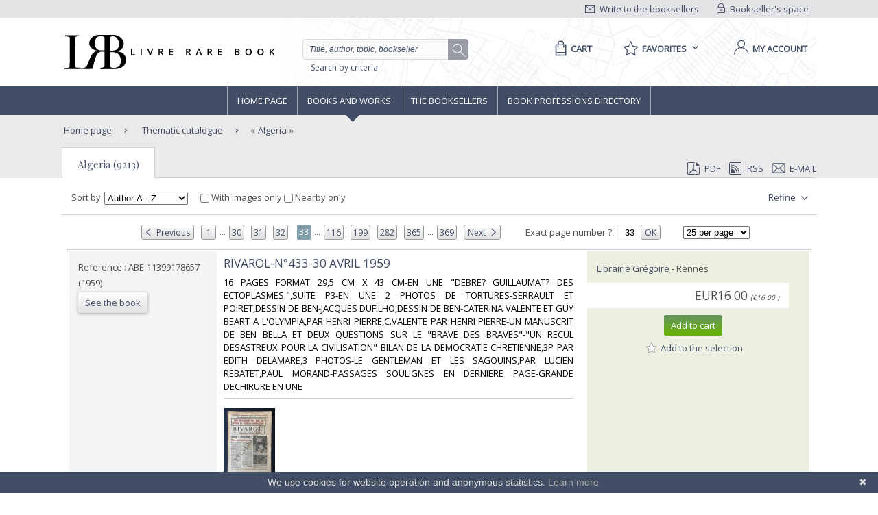

--- FILE ---
content_type: text/html;charset=UTF-8
request_url: https://www.livre-rare-book.com/t/main/101130875-algeria/books/RELEVANCE/800
body_size: 26203
content:
<!DOCTYPE html PUBLIC "-//W3C//DTD XHTML 1.0 Strict//EN" "http://www.w3.org/TR/xhtml1/DTD/xhtml1-strict.dtd" >
<html xmlns="http://www.w3.org/1999/xhtml" xml:lang="en" lang="en">
	
<head>
	<meta http-equiv="Content-Type" content="text/html; charset=UTF-8" />
	<meta http-equiv="X-UA-Compatible" content="IE=edge" />	
	<meta name="ROBOTS" content="NOODP" />
			<meta name="Keywords" content="algerie,Arg&eacute;lia,Alg&eacute;rie,Algeria,Argelia," />
	
	<meta property="fb:app_id" content="102716709823895" />
	<meta property="og:site_name" content="Livre Rare Book" />
		<title lang="en">Algeria  - Livre Rare Book</title>
	
	<link rel="shortcut icon" href="https://static.livre-rare-book.com/images/favicon.ico" />
	<link rel="search" type="application/opensearchdescription+xml" title="Livre Rare Book Search" href="https://static.livre-rare-book.com/js/lrbopensearch.xml" />
	
	<link href="https://fonts.googleapis.com/css?family=Open+Sans|Playfair+Display" rel="stylesheet" />	
	<!--[if IE]>
	<link rel="stylesheet" href="https://static.livre-rare-book.com/css/ie.css" type="text/css" media="screen" /> 
	<![endif]-->
	<!--[if IE 7]>
	<link rel="stylesheet" href="https://static.livre-rare-book.com/css/ie7.css" type="text/css" media="screen" /> 
	<![endif]-->
	<!--[if IE 6]>
	<link rel="stylesheet" href="https://static.livre-rare-book.com/css/ie6.css" type="text/css" media="screen" /> 
	<![endif]-->
	
	<!--JAVASCRIPT LIB-->
	<script type="text/javascript" src="https://static.livre-rare-book.com/js/v4/v4.min.js"></script>
	<script type="text/javascript">
	//<![CDATA[
		function defer(method) {
		    if (window.jQuery) {
		        method();
		    } else {
		        setTimeout(function() { defer(method) }, 50);
		    }
		}
	//]]>
	</script>
		<script type="text/javascript">
		//<![CDATA[
			jQuery(function() { activateNavigationMenu('#livres'); });
		//]]>
		</script>
		<link rel="canonical" href="https://www.livre-rare-book.com/t/main/101130875-algeria/books/AUTHOR_AZ/800" />
		<meta name="description" content="Livres sur le th&egrave;me Algeria " />
	
	<script defer="defer" async="async" type="text/javascript">
	//<![CDATA[
		defer(function () {
			jQuery(function() {
				initializeSearchField('topicSearch', 'Enter the searched theme');
				var urlQuery = getParameterByName('q');
				if (urlQuery != null && urlQuery.length > 0) {
					jQuery('#headerSearch').val(urlQuery);
				} else {
					initializeSearchField('headerSearch', 'Title, author, topic, bookseller');
				}
			});
	
			var options = { message: "We use cookies for website operation and anonymous statistics.", linkmsg: "Learn more", moreinfo: "/privacyPolicy", bg: "#424e66" };
			var cb = new Cookiebanner(options); cb.run();
		});
	//]]>
	</script>
	
	<link href="https://static.livre-rare-book.com/css/screen.min.css" media="screen, projection" rel="stylesheet" type="text/css" />

	<!-- Matomo -->
	<script>
	  var _paq = window._paq = window._paq || [];
	  /* tracker methods like "setCustomDimension" should be called before "trackPageView" */
	  _paq.push(["setDomains", ["*.www.livre-rare-book.com"]]);
	  _paq.push(["setExcludedQueryParams", ["cid","pid"]]);
	  _paq.push(['trackPageView']);
	  _paq.push(['enableLinkTracking']);
	  (function() {
	    var u="https://stats.livre-rare-book.com/";
	    _paq.push(['setTrackerUrl', u+'matomo.php']);
	    _paq.push(['setSiteId', '2']);
	    var d=document, g=d.createElement('script'), s=d.getElementsByTagName('script')[0];
	    g.async=true; g.src=u+'matomo.js'; s.parentNode.insertBefore(g,s);
	  })();
	</script>
	<noscript><p><img src="https://stats.livre-rare-book.com/matomo.php?idsite=2&amp;rec=1" style="border:0;" /></p></noscript>
	<!-- End Matomo Code -->

</head>

<body>
	<div id="page-showBooks">
		<a name="page-top"></a>
		<div id="header">
	    <div id="header-top">
	        <div class="container">
	            <div id="lrb-accroche"></div>
		        <div id="espace-libraires">
<form id="j_id16" name="j_id16" method="post" action="/modules/thesaurus/showBooks.seam" enctype="application/x-www-form-urlencoded">
<input type="hidden" name="j_id16" value="j_id16" />

<script type="text/javascript" src="/com_sun_faces_sunjsf.js.seam"></script>
<a href="#" onclick="if(typeof jsfcljs == 'function'){jsfcljs(document.getElementById('j_id16'),{'j_id16:j_id17':'j_id16:j_id17'},'');}return false">
		        			<img src="https://static.livre-rare-book.com/img/picto-cadenat.png" alt="bookseller account link representing a lock" />
		        			Bookseller's space</a><input type="hidden" name="javax.faces.ViewState" id="javax.faces.ViewState" value="j_id1" />
</form>
	        	</div>
		        <div id="ecrire-libraires"><a href="https://www.livre-rare-book.com/contactBooksellers" id="j_id20">
						<img src="https://static.livre-rare-book.com/img/picto-enveloppe.png" alt="write to bookseller link image representing an envelop" />
						Write to the booksellers</a>
		        </div>
	        </div>
	    </div>
	    <div id="header-main">
	        <div class="container">
	            <a href="/" class="logo" title="Home link">
  	            <span class="logo-picto"></span>
  	            <span class="logo-text"></span>
	            </a>
	            <div id="recherche">
	            	<form id="homeForm" method="post" action="/postv4.seam" enctype="application/x-www-form-urlencoded">
						<input id="headerSearch" name="query" type="text" value="Title, author, topic, bookseller" class="vide" aria-label="Quick search" />
						<div id="button-container">
							<a href="#" onclick="jQuery('#homeForm').submit(); return false;" title="search button" class="btn-search"></a>
           				</div>
					</form><a href="https://www.livre-rare-book.com/search/form" id="j_id23">Search by criteria</a>
	            </div>
	            <div id="sections">
	                <div id="panier">
	                    <a href="/cart" aria-label="Cart">
	                    	<span aria-label="Cart" class="menu-label">Cart</span>
						</a>
	                </div>
	                <div id="favoris">

	<div class="pullDownBox" id="favoritesPullDownBox" onclick="showPullDownBox('favorites');">
		<span class="pullDownBoxTitle">
			<span class="pullDownBoxTitleActivatedBG"></span>
			<span class="pullDownBoxTitleText">
								<span class="menu-label">Favorites</span>
				<span class="sprites-picto-lien-puce-bas"></span>
			</span>
		</span>
		<div class="pullDownBoxZone">
			<div class="pullDownBoxTop"></div>

	<div class="shadedBox">
		<div class="shadedBoxBG"></div>
		<div class="shadedBoxContent">
				<div class="pullDownBoxContent">
<form id="j_id30" name="j_id30" method="post" action="/modules/thesaurus/showBooks.seam" enctype="application/x-www-form-urlencoded">
<input type="hidden" name="j_id30" value="j_id30" />

									<ul id="favoritesMenu">
										<li><a href="#" onclick="if(typeof jsfcljs == 'function'){jsfcljs(document.getElementById('j_id30'),{'j_id30:j_id32':'j_id30:j_id32'},'');}return false" class="selection dernier">My selection of books</a>
										</li>
										<li><a href="#" onclick="if(typeof jsfcljs == 'function'){jsfcljs(document.getElementById('j_id30'),{'j_id30:j_id34':'j_id30:j_id34'},'');}return false">My favourite searches</a>
										</li>
									</ul><input type="hidden" name="javax.faces.ViewState" id="javax.faces.ViewState" value="j_id1" />
</form>
				</div>
		</div>
	</div>
		</div>
	</div>

	<script type="text/javascript" defer="defer">
		defer(function () {
			initPullDownBox('favorites');
		});
	</script>
	                </div>
	                
	                <div id="compte">
							<a href="#" onclick="activateOverlay('userLogin');"><span class="menu-label">My account</span></a>
	                </div>
	            </div>
	        </div>
	    </div>
	    </div><!-- fin header -->
	<!-- Navigation -->
			<div id="navigation">
				<div class="coeur-de-navigation">
					<ul class="navigation-horizontale">
						<li id="accueil" class="lien-menu">
							<a href="/">Home page</a>
							<div class="curseur-lien-menu"></div>
						</li>
						<li id="livres" class="lien-menu"><a href="javascript:toggleMenuLivres();">Books and works</a>
							<div class="curseur-lien-menu"></div>
							<div class="menu" id="menu-livres">
								<div class="menu-bg"></div>
<!-- 								<ul class="scope-nav"> -->
<!-- 									<li> -->
<!-- 										<a id="byTopicsTabLink" href="#" onclick="activateMenuTab('#byTopicsTab');" class="encours">By topics</a> -->
<!-- 										<div id="byTopicsTabArrow" class="current-arrow current"/> -->
<!-- 									</li> -->
<!-- 									<li> -->
<!-- 										<a id="byTimeTabLink" href="#" onclick="activateMenuTab('#byTimeTab');">By time</a> -->
<!-- 										<div id="byTimeTabArrow" class="current-arrow"/> -->
<!-- 									</li> -->
<!-- 									<li> -->
<!-- 										<a id="allBooksTabLink" href="#" onclick="activateMenuTab('#allBooksTab');" class="">All books</a> -->
<!-- 										<div id="allBooksTabArrow" class="current-arrow"/> -->
<!-- 									</li> -->
<!-- 								</ul> -->
								
								<div id="byTopicsTab" class="colonne-3">
										<div class="col-span">
											<ul>
													<li>
														<div class="sprites-picto-lien-puce-blanche"></div><a href="https://www.livre-rare-book.com/t/main/101099753-autographs/books/AUTHOR_AZ/0" id="j_id77:0:j_id79:0:j_id81" title="Browse theme Autographs">
		Autographs</a>
													</li>
													<li>
														<div class="sprites-picto-lien-puce-blanche"></div><a href="https://www.livre-rare-book.com/t/main/510539343-comicStrip/books/AUTHOR_AZ/0" id="j_id77:0:j_id79:1:j_id81" title="Browse theme Comic strip">
		Comic strip</a>
													</li>
													<li>
														<div class="sprites-picto-lien-puce-blanche"></div><a href="https://www.livre-rare-book.com/t/main/101132336-earlyPrintedBooks/books/AUTHOR_AZ/0" id="j_id77:0:j_id79:2:j_id81" title="Browse theme Early printed books ">
		Early printed books </a>
													</li>
													<li>
														<div class="sprites-picto-lien-puce-blanche"></div><a href="https://www.livre-rare-book.com/t/main/101138229-enfantina/books/AUTHOR_AZ/0" id="j_id77:0:j_id79:3:j_id81" title="Browse theme Enfantina">
		Enfantina</a>
													</li>
													<li>
														<div class="sprites-picto-lien-puce-blanche"></div><a href="https://www.livre-rare-book.com/t/main/101138250-engravings/books/AUTHOR_AZ/0" id="j_id77:0:j_id79:4:j_id81" title="Browse theme Engravings">
		Engravings</a>
													</li>
													<li>
														<div class="sprites-picto-lien-puce-blanche"></div><a href="https://www.livre-rare-book.com/t/main/101124883-esotericism/books/AUTHOR_AZ/0" id="j_id77:0:j_id79:5:j_id81" title="Browse theme Esotericism">
		Esotericism</a>
													</li>
													<li>
														<div class="sprites-picto-lien-puce-blanche"></div><a href="https://www.livre-rare-book.com/t/main/101115055-history/books/AUTHOR_AZ/0" id="j_id77:0:j_id79:6:j_id81" title="Browse theme History">
		History</a>
													</li>
											</ul>
										</div>
										<div class="col-span">
											<ul>
													<li>
														<div class="sprites-picto-lien-puce-blanche"></div><a href="https://www.livre-rare-book.com/t/main/101125329-industrialArtsCraftsFineArts/books/AUTHOR_AZ/0" id="j_id77:1:j_id79:0:j_id81" title="Browse theme Industrial arts &amp; crafts - fine arts">
		Industrial arts &amp; crafts - fine arts</a>
													</li>
													<li>
														<div class="sprites-picto-lien-puce-blanche"></div><a href="https://www.livre-rare-book.com/t/main/101100630-literature/books/AUTHOR_AZ/0" id="j_id77:1:j_id79:1:j_id81" title="Browse theme Literature ">
		Literature </a>
													</li>
													<li>
														<div class="sprites-picto-lien-puce-blanche"></div><a href="https://www.livre-rare-book.com/t/main/101132284-maps/books/AUTHOR_AZ/0" id="j_id77:1:j_id79:2:j_id81" title="Browse theme Maps">
		Maps</a>
													</li>
													<li>
														<div class="sprites-picto-lien-puce-blanche"></div><a href="https://www.livre-rare-book.com/t/main/101133346-music/books/AUTHOR_AZ/0" id="j_id77:1:j_id79:3:j_id81" title="Browse theme Music">
		Music</a>
													</li>
													<li>
														<div class="sprites-picto-lien-puce-blanche"></div><a href="https://www.livre-rare-book.com/t/main/101099308-photography/books/AUTHOR_AZ/0" id="j_id77:1:j_id79:4:j_id81" title="Browse theme Photography">
		Photography</a>
													</li>
													<li>
														<div class="sprites-picto-lien-puce-blanche"></div><a href="https://www.livre-rare-book.com/t/main/101114173-postcards/books/AUTHOR_AZ/0" id="j_id77:1:j_id79:5:j_id81" title="Browse theme Postcards">
		Postcards</a>
													</li>
													<li>
														<div class="sprites-picto-lien-puce-blanche"></div><a href="https://www.livre-rare-book.com/t/main/101130804-posters/books/AUTHOR_AZ/0" id="j_id77:1:j_id79:6:j_id81" title="Browse theme Posters">
		Posters</a>
													</li>
											</ul>
										</div>
										<div class="col-span">
											<ul>
													<li>
														<div class="sprites-picto-lien-puce-blanche"></div><a href="https://www.livre-rare-book.com/t/main/101132355-regionalism/books/AUTHOR_AZ/0" id="j_id77:2:j_id79:0:j_id81" title="Browse theme Regionalism">
		Regionalism</a>
													</li>
													<li>
														<div class="sprites-picto-lien-puce-blanche"></div><a href="https://www.livre-rare-book.com/t/main/101129750-religions/books/AUTHOR_AZ/0" id="j_id77:2:j_id79:1:j_id81" title="Browse theme Religions">
		Religions</a>
													</li>
													<li>
														<div class="sprites-picto-lien-puce-blanche"></div><a href="https://www.livre-rare-book.com/t/main/101129690-review/books/AUTHOR_AZ/0" id="j_id77:2:j_id79:2:j_id81" title="Browse theme Review">
		Review</a>
													</li>
													<li>
														<div class="sprites-picto-lien-puce-blanche"></div><a href="https://www.livre-rare-book.com/t/main/101133885-sciences/books/AUTHOR_AZ/0" id="j_id77:2:j_id79:3:j_id81" title="Browse theme Sciences">
		Sciences</a>
													</li>
													<li>
														<div class="sprites-picto-lien-puce-blanche"></div><a href="https://www.livre-rare-book.com/t/main/101099755-sports/books/AUTHOR_AZ/0" id="j_id77:2:j_id79:4:j_id81" title="Browse theme Sports">
		Sports</a>
													</li>
													<li>
														<div class="sprites-picto-lien-puce-blanche"></div><a href="https://www.livre-rare-book.com/t/main/101130812-travel/books/AUTHOR_AZ/0" id="j_id77:2:j_id79:5:j_id81" title="Browse theme Travel">
		Travel</a>
													</li>
													<li>
														<div class="sprites-picto-lien-puce-blanche"></div><a href="https://www.livre-rare-book.com/t/main/101113742-womenThe/books/AUTHOR_AZ/0" id="j_id77:2:j_id79:6:j_id81" title="Browse theme Women (the)">
		Women (the)</a>
													</li>
											</ul>
										</div>
								</div>
								
								<div id="byTimeTab">
									TODO
								</div>
								
								<div id="allBooksTab">
									TODO
								</div>
								
								<div class="fin-menu">
									<form method="post" action="/postTopic.seam" enctype="application/x-www-form-urlencoded">
										<label>Search for a topic</label>
										<input id="topicSearch" name="searchTopic" type="text" class="chercher" />
										<input type="hidden" name="thesaurusStringId" value="main" />
										<input type="submit" class="sprites-btn-chercher" value=" " />
									</form>
									<a href="#" onclick="toggleMenuLivres();" class="btn-fermer">
										Close
										<span class="sprites-btn-fermer"></span>
									</a>
								</div>
							</div>
						</li>
						<li id="libraires" class="lien-menu">
							<div class="curseur-lien-menu"></div>
							<a href="/bsa/Libraires">The Booksellers</a>
						</li>
						<li id="annuaire-des-metiers" class="lien-menu">
							 <div class="curseur-lien-menu"></div>
							<a href="/d/BS/annuaire/1">Book professions directory</a>
						</li>
					</ul>
				</div><!-- #coeur-de-navigation -->
			</div><!-- #Navigation -->
		
		<!-- corps de page -->	
		<div id="corps-de-page" class="avec-onglets">
			<div class="corps-de-page-bg"></div>
			
			<div id="globalMessages"><dl id="j_id94" class="rich-messages" style="display: none; "><dt></dt></dl>
			</div>
		<ul class="fil-ariane">
			<li class="premier">
				<a class="premier" href="/">Home page</a>
			</li>
				<li><a href="https://www.livre-rare-book.com/t/main" id="j_id97:j_id99">
						Thematic catalogue</a>
				</li>
				<li>
					<a href="#" class="en-cours recherche">Algeria</a>
				</li>
		</ul><div id="page-onglet-id" class="page-onglet">
			<!-- bookseller thesaurus menu -->
		
			<ul class="onglets colonne-24">
				<li id="bookResultsLink" class="onglet-bouton onglet-en-cours">
					<a href="#">Algeria (9213)</a>
				</li>
				<li>

	<div class="export">
<form id="j_id166" name="j_id166" method="post" action="/modules/thesaurus/showBooks.seam" enctype="application/x-www-form-urlencoded">
<input type="hidden" name="j_id166" value="j_id166" />
<a href="https://www.livre-rare-book.com/search/pdf?topic=101130875&amp;firstResult=800&amp;resultsPerPage=25&amp;sorting=AUTHOR_AZ&amp;ageFilter=ALL" id="j_id166:j_id171" rel="nofollow" target="_blank">
				<span class="sprites-picto-pdf"></span>PDF</a><a href="https://www.livre-rare-book.com/search/rss?topic=101130875&amp;firstResult=800&amp;resultsPerPage=25&amp;sorting=AUTHOR_AZ&amp;ageFilter=ALL" id="j_id166:j_id173" rel="alternate" target="_blank" type="application/rss+xml">
				<span class="sprites-picto-rss"></span>RSS</a>
			<a href="#" onclick="activateOverlay('emailExport'); return false;">
				<span class="sprites-picto-email"></span>E-mail
			</a><input type="hidden" name="javax.faces.ViewState" id="javax.faces.ViewState" value="j_id1" />
</form>
	</div>
				</li>
			</ul></div>
			
			<!-- coeur de page -->
			<div id="coeur-de-page">
		
		<!-- topic book list --><div id="bookResults" class="contenu-resultat colonne-24">

	<div class="filtres">
<form id="changeFilterForm" name="changeFilterForm" method="post" action="/modules/thesaurus/showBooks.seam" enctype="application/x-www-form-urlencoded">
<input type="hidden" name="changeFilterForm" value="changeFilterForm" />
<input id="changeFilterForm:hiddenChangeFilterSubmit" type="submit" name="changeFilterForm:hiddenChangeFilterSubmit" value="hidden" style="display: none; visibility: hidden;" />
			
			<span class="libelle">Sort by</span><select id="changeFilterForm:changeSortingMenu" name="changeFilterForm:changeSortingMenu" size="1" onchange="document.getElementById('changeFilterForm:hiddenChangeFilterSubmit').click();return false;">	<option value="RELEVANCE">Relevance</option>
	<option value="AUTHOR_AZ" selected="selected">Author A - Z</option>
	<option value="AUTHOR_ZA">Author Z - A</option>
	<option value="TITLE_AZ">Title A - Z</option>
	<option value="TITLE_ZA">Title Z - A</option>
	<option value="PRICE_ASCENDING">Ascending price</option>
	<option value="PRICE_DESCENDING">Descending price</option>
	<option value="SELLER_AZ">Bookseller A - Z</option>
	<option value="SELLER_ZA">Bookseller Z - A</option>
	<option value="TIME_SEGMENTS">Addition date</option>
</select>
			
			<label class="check-label"><input type="checkbox" name="changeFilterForm:j_id193" onchange="jQuery('body').css('cursor', 'wait'); document.getElementById('changeFilterForm:hiddenChangeFilterSubmit').click(); return false;" />
				With images only
			</label>
			 
			<label class="check-label" id="check-coordinates">
				<input type="checkbox" />
				Nearby only
			</label>
			<input id="searchForm:latInput" type="hidden" name="lat" style="display: none; visibility: hidden;" />
			<input id="searchForm:longInput" type="hidden" name="long" style="display: none; visibility: hidden;" />
				<div class="bouton-liste" id="menu-affiner">
					<a href="#" onclick="toggleFacetList(); return false;" class="lien">
						Refine
						<span class="sprites-btn-down"></span>
					</a>
				</div><input type="hidden" name="javax.faces.ViewState" id="javax.faces.ViewState" value="j_id1" />
</form>
		<div id="liste-affiner">
			<ul id="small-facets">
						<li class="group">
							<h3>Type</h3><a href="https://www.livre-rare-book.com/search/results?author=&amp;title=&amp;description=&amp;sorting=AUTHOR_AZ&amp;type=ALL&amp;ageFilter=ALL&amp;topic=101130875&amp;currentFairFilter=false&amp;resultsPerPage=25" id="j_id197:j_id199:0:j_id200:j_id202:0:j_id203" title="Search of topic : Algeria" class="facetItem">
									Any type<span> (5)</span></a>
								<br /><a href="https://www.livre-rare-book.com/search/results?author=&amp;title=&amp;description=&amp;sorting=AUTHOR_AZ&amp;type=ART_PRINT&amp;ageFilter=ALL&amp;topic=101130875&amp;currentFairFilter=false&amp;resultsPerPage=25" id="j_id197:j_id199:0:j_id200:j_id202:1:j_id203" title="Search of topic : Algeria; type : Art print" class="facetItem">
									Art print<span> (1)</span></a>
								<br /><a href="https://www.livre-rare-book.com/search/results?author=&amp;title=&amp;description=&amp;sorting=AUTHOR_AZ&amp;type=BOOK&amp;ageFilter=ALL&amp;topic=101130875&amp;currentFairFilter=false&amp;resultsPerPage=25" id="j_id197:j_id199:0:j_id200:j_id202:2:j_id203" title="Search of topic : Algeria; type : Book" class="facetItem">
									Book<span> (9015)</span></a>
								<br /><a href="https://www.livre-rare-book.com/search/results?author=&amp;title=&amp;description=&amp;sorting=AUTHOR_AZ&amp;type=DISK&amp;ageFilter=ALL&amp;topic=101130875&amp;currentFairFilter=false&amp;resultsPerPage=25" id="j_id197:j_id199:0:j_id200:j_id202:3:j_id203" title="Search of topic : Algeria; type : Disk" class="facetItem">
									Disk<span> (2)</span></a>
								<br /><a href="https://www.livre-rare-book.com/search/results?author=&amp;title=&amp;description=&amp;sorting=AUTHOR_AZ&amp;type=DRAWING&amp;ageFilter=ALL&amp;topic=101130875&amp;currentFairFilter=false&amp;resultsPerPage=25" id="j_id197:j_id199:0:j_id200:j_id202:4:j_id203" title="Search of topic : Algeria; type : Drawings" class="facetItem">
									Drawings<span> (1)</span></a>
								<br /><a href="https://www.livre-rare-book.com/search/results?author=&amp;title=&amp;description=&amp;sorting=AUTHOR_AZ&amp;type=ENGRAVING&amp;ageFilter=ALL&amp;topic=101130875&amp;currentFairFilter=false&amp;resultsPerPage=25" id="j_id197:j_id199:0:j_id200:j_id202:5:j_id203" title="Search of topic : Algeria; type : Engraving" class="facetItem">
									Engraving<span> (7)</span></a>
								<br /><a href="https://www.livre-rare-book.com/search/results?author=&amp;title=&amp;description=&amp;sorting=AUTHOR_AZ&amp;type=MAGAZINE&amp;ageFilter=ALL&amp;topic=101130875&amp;currentFairFilter=false&amp;resultsPerPage=25" id="j_id197:j_id199:0:j_id200:j_id202:6:j_id203" title="Search of topic : Algeria; type : Magazine" class="facetItem">
									Magazine<span> (897)</span></a>
								<br /><a href="https://www.livre-rare-book.com/search/results?author=&amp;title=&amp;description=&amp;sorting=AUTHOR_AZ&amp;type=MAP&amp;ageFilter=ALL&amp;topic=101130875&amp;currentFairFilter=false&amp;resultsPerPage=25" id="j_id197:j_id199:0:j_id200:j_id202:7:j_id203" title="Search of topic : Algeria; type : Maps" class="facetItem">
									Maps<span> (16)</span></a>
								<br /><a href="https://www.livre-rare-book.com/search/results?author=&amp;title=&amp;description=&amp;sorting=AUTHOR_AZ&amp;type=MUSIC_SHEET&amp;ageFilter=ALL&amp;topic=101130875&amp;currentFairFilter=false&amp;resultsPerPage=25" id="j_id197:j_id199:0:j_id200:j_id202:8:j_id203" title="Search of topic : Algeria; type : Music sheets" class="facetItem">
									Music sheets<span> (23)</span></a>
								<br /><a href="https://www.livre-rare-book.com/search/results?author=&amp;title=&amp;description=&amp;sorting=AUTHOR_AZ&amp;type=OLD_PAPER&amp;ageFilter=ALL&amp;topic=101130875&amp;currentFairFilter=false&amp;resultsPerPage=25" id="j_id197:j_id199:0:j_id200:j_id202:9:j_id203" title="Search of topic : Algeria; type : Old papers" class="facetItem">
									Old papers<span> (9)</span></a>
								<br /><a href="https://www.livre-rare-book.com/search/results?author=&amp;title=&amp;description=&amp;sorting=AUTHOR_AZ&amp;type=PHOTOGRAPH&amp;ageFilter=ALL&amp;topic=101130875&amp;currentFairFilter=false&amp;resultsPerPage=25" id="j_id197:j_id199:0:j_id200:j_id202:10:j_id203" title="Search of topic : Algeria; type : Photographs" class="facetItem">
									Photographs<span> (13)</span></a>
								<br /><a href="https://www.livre-rare-book.com/search/results?author=&amp;title=&amp;description=&amp;sorting=AUTHOR_AZ&amp;type=POSTCARD&amp;ageFilter=ALL&amp;topic=101130875&amp;currentFairFilter=false&amp;resultsPerPage=25" id="j_id197:j_id199:0:j_id200:j_id202:11:j_id203" title="Search of topic : Algeria; type : Postcards" class="facetItem">
									Postcards<span> (4)</span></a>
								<br /><a href="https://www.livre-rare-book.com/search/results?author=&amp;title=&amp;description=&amp;sorting=AUTHOR_AZ&amp;type=POSTERS&amp;ageFilter=ALL&amp;topic=101130875&amp;currentFairFilter=false&amp;resultsPerPage=25" id="j_id197:j_id199:0:j_id200:j_id202:12:j_id203" title="Search of topic : Algeria; type : Posters" class="facetItem">
									Posters<span> (3)</span></a>
								<br /><a href="https://www.livre-rare-book.com/search/results?author=&amp;title=&amp;description=&amp;sorting=AUTHOR_AZ&amp;type=REPUBLISHING&amp;ageFilter=ALL&amp;topic=101130875&amp;currentFairFilter=false&amp;resultsPerPage=25" id="j_id197:j_id199:0:j_id200:j_id202:13:j_id203" title="Search of topic : Algeria; type : Reprint" class="facetItem">
									Reprint<span> (1)</span></a>
								<br />
						</li>
						<li class="group">
							<h3>Latest</h3><a href="https://www.livre-rare-book.com/search/results?author=&amp;title=&amp;description=&amp;sorting=AUTHOR_AZ&amp;ageFilter=LAST_DAY&amp;topic=101130875&amp;currentFairFilter=false&amp;resultsPerPage=25" id="j_id197:j_id199:1:j_id200:j_id202:0:j_id203" title="Search of topic : Algeria" class="facetItem">
									Last 24h<span> (4)</span></a>
								<br /><a href="https://www.livre-rare-book.com/search/results?author=&amp;title=&amp;description=&amp;sorting=AUTHOR_AZ&amp;ageFilter=LAST_3_DAYS&amp;topic=101130875&amp;currentFairFilter=false&amp;resultsPerPage=25" id="j_id197:j_id199:1:j_id200:j_id202:1:j_id203" title="Search of topic : Algeria" class="facetItem">
									Last 3 days<span> (19)</span></a>
								<br /><a href="https://www.livre-rare-book.com/search/results?author=&amp;title=&amp;description=&amp;sorting=AUTHOR_AZ&amp;ageFilter=LAST_MONTH&amp;topic=101130875&amp;currentFairFilter=false&amp;resultsPerPage=25" id="j_id197:j_id199:1:j_id200:j_id202:2:j_id203" title="Search of topic : Algeria" class="facetItem">
									Last month<span> (72)</span></a>
								<br /><a href="https://www.livre-rare-book.com/search/results?author=&amp;title=&amp;description=&amp;sorting=AUTHOR_AZ&amp;ageFilter=LAST_WEEK&amp;topic=101130875&amp;currentFairFilter=false&amp;resultsPerPage=25" id="j_id197:j_id199:1:j_id200:j_id202:3:j_id203" title="Search of topic : Algeria" class="facetItem">
									Last week<span> (19)</span></a>
								<br />
						</li>
						<li class="group">
							<h3>Language</h3><a href="https://www.livre-rare-book.com/search/results?author=&amp;title=&amp;description=&amp;sorting=AUTHOR_AZ&amp;ageFilter=ALL&amp;lang=en&amp;topic=101130875&amp;currentFairFilter=false&amp;resultsPerPage=25" id="j_id197:j_id199:2:j_id200:j_id202:0:j_id203" title="Search of topic : Algeria; language : English" class="facetItem">
									English<span> (3)</span></a>
								<br /><a href="https://www.livre-rare-book.com/search/results?author=&amp;title=&amp;description=&amp;sorting=AUTHOR_AZ&amp;ageFilter=ALL&amp;lang=fr&amp;topic=101130875&amp;currentFairFilter=false&amp;resultsPerPage=25" id="j_id197:j_id199:2:j_id200:j_id202:1:j_id203" title="Search of topic : Algeria; language : French" class="facetItem">
									French<span> (9994)</span></a>
								<br />
						</li>
						<li class="group">
							<h3>Century</h3><a href="https://www.livre-rare-book.com/search/results?author=&amp;title=&amp;description=&amp;sorting=AUTHOR_AZ&amp;ageFilter=ALL&amp;century=SIXTEENTH&amp;topic=101130875&amp;currentFairFilter=false&amp;resultsPerPage=25" id="j_id197:j_id199:3:j_id200:j_id202:0:j_id203" title="Search of topic : Algeria; century : 16th" class="facetItem">
									16th<span> (4)</span></a>
								<br /><a href="https://www.livre-rare-book.com/search/results?author=&amp;title=&amp;description=&amp;sorting=AUTHOR_AZ&amp;ageFilter=ALL&amp;century=SEVENTEENTH&amp;topic=101130875&amp;currentFairFilter=false&amp;resultsPerPage=25" id="j_id197:j_id199:3:j_id200:j_id202:1:j_id203" title="Search of topic : Algeria; century : 17th" class="facetItem">
									17th<span> (5)</span></a>
								<br /><a href="https://www.livre-rare-book.com/search/results?author=&amp;title=&amp;description=&amp;sorting=AUTHOR_AZ&amp;ageFilter=ALL&amp;century=EITHEENTH&amp;topic=101130875&amp;currentFairFilter=false&amp;resultsPerPage=25" id="j_id197:j_id199:3:j_id200:j_id202:2:j_id203" title="Search of topic : Algeria; century : 18th" class="facetItem">
									18th<span> (9)</span></a>
								<br /><a href="https://www.livre-rare-book.com/search/results?author=&amp;title=&amp;description=&amp;sorting=AUTHOR_AZ&amp;ageFilter=ALL&amp;century=NINETEENTH&amp;topic=101130875&amp;currentFairFilter=false&amp;resultsPerPage=25" id="j_id197:j_id199:3:j_id200:j_id202:3:j_id203" title="Search of topic : Algeria; century : 19th" class="facetItem">
									19th<span> (1060)</span></a>
								<br /><a href="https://www.livre-rare-book.com/search/results?author=&amp;title=&amp;description=&amp;sorting=AUTHOR_AZ&amp;ageFilter=ALL&amp;century=TWENTIETH&amp;topic=101130875&amp;currentFairFilter=false&amp;resultsPerPage=25" id="j_id197:j_id199:3:j_id200:j_id202:4:j_id203" title="Search of topic : Algeria; century : 20th" class="facetItem">
									20th<span> (4621)</span></a>
								<br /><a href="https://www.livre-rare-book.com/search/results?author=&amp;title=&amp;description=&amp;sorting=AUTHOR_AZ&amp;ageFilter=ALL&amp;century=TWENTY_FIRST&amp;topic=101130875&amp;currentFairFilter=false&amp;resultsPerPage=25" id="j_id197:j_id199:3:j_id200:j_id202:5:j_id203" title="Search of topic : Algeria; century : 21st" class="facetItem">
									21st<span> (628)</span></a>
								<br />
						</li>
						<li class="group">
							<h3>Countries</h3><a href="https://www.livre-rare-book.com/search/results?author=&amp;title=&amp;description=&amp;sorting=AUTHOR_AZ&amp;ageFilter=ALL&amp;topic=101130875&amp;country=BE&amp;currentFairFilter=false&amp;resultsPerPage=25" id="j_id197:j_id199:4:j_id200:j_id202:0:j_id203" title="Search of topic : Algeria" class="facetItem">
									Belgium<span> (69)</span></a>
								<br /><a href="https://www.livre-rare-book.com/search/results?author=&amp;title=&amp;description=&amp;sorting=AUTHOR_AZ&amp;ageFilter=ALL&amp;topic=101130875&amp;country=BR&amp;currentFairFilter=false&amp;resultsPerPage=25" id="j_id197:j_id199:4:j_id200:j_id202:1:j_id203" title="Search of topic : Algeria" class="facetItem">
									Brazil<span> (1)</span></a>
								<br /><a href="https://www.livre-rare-book.com/search/results?author=&amp;title=&amp;description=&amp;sorting=AUTHOR_AZ&amp;ageFilter=ALL&amp;topic=101130875&amp;country=CA&amp;currentFairFilter=false&amp;resultsPerPage=25" id="j_id197:j_id199:4:j_id200:j_id202:2:j_id203" title="Search of topic : Algeria" class="facetItem">
									Canada<span> (1)</span></a>
								<br /><a href="https://www.livre-rare-book.com/search/results?author=&amp;title=&amp;description=&amp;sorting=AUTHOR_AZ&amp;ageFilter=ALL&amp;topic=101130875&amp;country=CN&amp;currentFairFilter=false&amp;resultsPerPage=25" id="j_id197:j_id199:4:j_id200:j_id202:3:j_id203" title="Search of topic : Algeria" class="facetItem">
									China<span> (8)</span></a>
								<br /><a href="https://www.livre-rare-book.com/search/results?author=&amp;title=&amp;description=&amp;sorting=AUTHOR_AZ&amp;ageFilter=ALL&amp;topic=101130875&amp;country=CI&amp;currentFairFilter=false&amp;resultsPerPage=25" id="j_id197:j_id199:4:j_id200:j_id202:4:j_id203" title="Search of topic : Algeria" class="facetItem">
									C&ocirc;te d'Ivoire<span> (108)</span></a>
								<br /><a href="https://www.livre-rare-book.com/search/results?author=&amp;title=&amp;description=&amp;sorting=AUTHOR_AZ&amp;ageFilter=ALL&amp;topic=101130875&amp;country=FR&amp;currentFairFilter=false&amp;resultsPerPage=25" id="j_id197:j_id199:4:j_id200:j_id202:5:j_id203" title="Search of topic : Algeria" class="facetItem">
									France<span> (9671)</span></a>
								<br /><a href="https://www.livre-rare-book.com/search/results?author=&amp;title=&amp;description=&amp;sorting=AUTHOR_AZ&amp;ageFilter=ALL&amp;topic=101130875&amp;country=IT&amp;currentFairFilter=false&amp;resultsPerPage=25" id="j_id197:j_id199:4:j_id200:j_id202:6:j_id203" title="Search of topic : Algeria" class="facetItem">
									Italy<span> (13)</span></a>
								<br /><a href="https://www.livre-rare-book.com/search/results?author=&amp;title=&amp;description=&amp;sorting=AUTHOR_AZ&amp;ageFilter=ALL&amp;topic=101130875&amp;country=CH&amp;currentFairFilter=false&amp;resultsPerPage=25" id="j_id197:j_id199:4:j_id200:j_id202:7:j_id203" title="Search of topic : Algeria" class="facetItem">
									Switzerland<span> (126)</span></a>
								<br />
						</li>
						<li class="group">
							<h3>Syndicate</h3><a href="https://www.livre-rare-book.com/search/results?author=&amp;title=&amp;description=&amp;sorting=AUTHOR_AZ&amp;ageFilter=ALL&amp;syndicateId=9823858&amp;topic=101130875&amp;currentFairFilter=false&amp;resultsPerPage=25" id="j_id197:j_id199:5:j_id200:j_id202:0:j_id203" title="Search of topic : Algeria; syndicate : alac" class="facetItem">
									ALAC<span> (1)</span></a>
								<br /><a href="https://www.livre-rare-book.com/search/results?author=&amp;title=&amp;description=&amp;sorting=AUTHOR_AZ&amp;ageFilter=ALL&amp;syndicateId=9823859&amp;topic=101130875&amp;currentFairFilter=false&amp;resultsPerPage=25" id="j_id197:j_id199:5:j_id200:j_id202:1:j_id203" title="Search of topic : Algeria; syndicate : claq" class="facetItem">
									CLAQ<span> (1)</span></a>
								<br /><a href="https://www.livre-rare-book.com/search/results?author=&amp;title=&amp;description=&amp;sorting=AUTHOR_AZ&amp;ageFilter=ALL&amp;syndicateId=9823851&amp;topic=101130875&amp;currentFairFilter=false&amp;resultsPerPage=25" id="j_id197:j_id199:5:j_id200:j_id202:2:j_id203" title="Search of topic : Algeria; syndicate : ilab" class="facetItem">
									ILAB<span> (3578)</span></a>
								<br /><a href="https://www.livre-rare-book.com/search/results?author=&amp;title=&amp;description=&amp;sorting=AUTHOR_AZ&amp;ageFilter=ALL&amp;syndicateId=9823853&amp;topic=101130875&amp;currentFairFilter=false&amp;resultsPerPage=25" id="j_id197:j_id199:5:j_id200:j_id202:3:j_id203" title="Search of topic : Algeria; syndicate : nvva" class="facetItem">
									NVVA<span> (49)</span></a>
								<br /><a href="https://www.livre-rare-book.com/search/results?author=&amp;title=&amp;description=&amp;sorting=AUTHOR_AZ&amp;ageFilter=ALL&amp;syndicateId=9823852&amp;topic=101130875&amp;currentFairFilter=false&amp;resultsPerPage=25" id="j_id197:j_id199:5:j_id200:j_id202:4:j_id203" title="Search of topic : Algeria; syndicate : slaces" class="facetItem">
									SLACES<span> (49)</span></a>
								<br /><a href="https://www.livre-rare-book.com/search/results?author=&amp;title=&amp;description=&amp;sorting=AUTHOR_AZ&amp;ageFilter=ALL&amp;syndicateId=9823850&amp;topic=101130875&amp;currentFairFilter=false&amp;resultsPerPage=25" id="j_id197:j_id199:5:j_id200:j_id202:5:j_id203" title="Search of topic : Algeria; syndicate : slam" class="facetItem">
									SLAM<span> (3519)</span></a>
								<br /><a href="https://www.livre-rare-book.com/search/results?author=&amp;title=&amp;description=&amp;sorting=AUTHOR_AZ&amp;ageFilter=ALL&amp;syndicateId=9823854&amp;topic=101130875&amp;currentFairFilter=false&amp;resultsPerPage=25" id="j_id197:j_id199:5:j_id200:j_id202:6:j_id203" title="Search of topic : Algeria; syndicate : sncao" class="facetItem">
									SNCAO<span> (50)</span></a>
								<br />
						</li>
			</ul>
			<div style="clear: both;"></div>
			<div id="big-facets">
			</div>
			<div style="clear: both; margin-top: 1em;"></div>
		</div> <!-- # liste-affiner -->
	</div>
<form id="paginationFormtop" name="paginationFormtop" method="post" action="/modules/thesaurus/showBooks.seam" class="pagination formulaire" enctype="application/x-www-form-urlencoded" style="display: block;">
<input type="hidden" name="paginationFormtop" value="paginationFormtop" />
<a href="https://www.livre-rare-book.com/t/main/101130875-algeria/books/AUTHOR_AZ/775" id="paginationFormtop:j_id265" rel="nofollow" class="btn-page-previous">
			<span></span><span class="val">Previous</span><span class="right"></span></a><a href="https://www.livre-rare-book.com/t/main/101130875-algeria/books/AUTHOR_AZ/0" id="paginationFormtop:j_id268:j_id269" rel="nofollow" class="btn-page">
				<span></span><span class="val">1</span><span class="right"></span></a>
			
			<span class="separateur">...</span><a href="https://www.livre-rare-book.com/t/main/101130875-algeria/books/AUTHOR_AZ/725" id="paginationFormtop:j_id273:0:j_id276" rel="nofollow" class="btn-page">
				<span></span><span class="val">30</span><span class="right"></span></a><a href="https://www.livre-rare-book.com/t/main/101130875-algeria/books/AUTHOR_AZ/750" id="paginationFormtop:j_id273:1:j_id276" rel="nofollow" class="btn-page">
				<span></span><span class="val">31</span><span class="right"></span></a><a href="https://www.livre-rare-book.com/t/main/101130875-algeria/books/AUTHOR_AZ/775" id="paginationFormtop:j_id273:2:j_id276" rel="nofollow" class="btn-page">
				<span></span><span class="val">32</span><span class="right"></span></a>
				<a href="#" class="btn-page-current">
					<span></span><span class="val">33</span><span class="right"></span>
				</a>
			<span class="separateur">...</span><a href="https://www.livre-rare-book.com/t/main/101130875-algeria/books/AUTHOR_AZ/2875" id="paginationFormtop:j_id281:0:j_id282" rel="nofollow" class="btn-page">
				<span></span><span class="val">116</span><span class="right"></span></a><a href="https://www.livre-rare-book.com/t/main/101130875-algeria/books/AUTHOR_AZ/4950" id="paginationFormtop:j_id281:1:j_id282" rel="nofollow" class="btn-page">
				<span></span><span class="val">199</span><span class="right"></span></a><a href="https://www.livre-rare-book.com/t/main/101130875-algeria/books/AUTHOR_AZ/7025" id="paginationFormtop:j_id281:2:j_id282" rel="nofollow" class="btn-page">
				<span></span><span class="val">282</span><span class="right"></span></a><a href="https://www.livre-rare-book.com/t/main/101130875-algeria/books/AUTHOR_AZ/9100" id="paginationFormtop:j_id281:3:j_id282" rel="nofollow" class="btn-page">
				<span></span><span class="val">365</span><span class="right"></span></a>
			<span class="separateur">...</span><a href="https://www.livre-rare-book.com/t/main/101130875-algeria/books/AUTHOR_AZ/9200" id="paginationFormtop:j_id285:j_id287" rel="nofollow" class="btn-page">
				<span></span><span class="val">369</span><span class="right"></span></a><a href="https://www.livre-rare-book.com/t/main/101130875-algeria/books/AUTHOR_AZ/825" id="paginationFormtop:j_id290:j_id291" rel="nofollow" class="btn-page-next">
				<span></span><span class="val">Next</span><span class="right"></span></a>
		
		<span class="libelle">Exact page number ?</span>
		<input type="text" name="page" value="33" class="page-num" id="pageInputtop" /><a id="paginationFormtop:submitPageChangetop" href="#" onclick="if(typeof jsfcljs == 'function'){jsfcljs(document.getElementById('paginationFormtop'),{'paginationFormtop:submitPageChangetop':'paginationFormtop:submitPageChangetop','q':'','reference':'','author':'','title':'','description':'','keywords':'','keycodes':'','ISBN':'','minPrice':'0.0','maxPrice':'0.0','minYear':'0','maxYear':'0','sorting':'AUTHOR_AZ','type':'ALL','ageFilter':'ALL','century':'ALL','matchTypeList':'ALL','lang':'','syndicateId':'','sellerCode':'','topic':'101130875','country':''},'');}return false" class="btn-page btn-ok">
			
			<span></span><span class="val">OK</span><span class="right"></span></a><select name="paginationFormtop:j_id318" class="result-per-page" size="1" onchange="document.getElementById('paginationFormtop:hiddenChangeResultsPerPageSubmittop').click();return false;">	<option value="5">5 per page</option>
	<option value="10">10 per page</option>
	<option value="25" selected="selected">25 per page</option>
	<option value="50">50 per page</option>
	<option value="100">100 per page</option>
</select><input id="paginationFormtop:hiddenChangeResultsPerPageSubmittop" type="submit" name="paginationFormtop:hiddenChangeResultsPerPageSubmittop" value="hidden" style="display: none; visibility: hidden;" /><input type="hidden" name="javax.faces.ViewState" id="javax.faces.ViewState" value="j_id1" />
</form>

<!-- Livre -->
	<div class="livre livre-apercu ">
		<div class="cadre" onmouseover="preload(3112848327)">
			<div class="apercu">
				<p class="reference">Reference : ABE-11399178657</p>
					<p class="date-parution">(1959)</p>
				<div class="actions"><a href="https://www.livre-rare-book.com/book/30572797/ABE-11399178657" id="j_id324:0:j_id337" class="btn-secondaire">
						<span></span><span class="val">See the book</span><span class="right"></span></a>
				</div>					
			</div>	
			
			<!-- 'default' template --><div id="j_id324:0:j_id342" class="description">
					<h4 class="titre"><a href="https://www.livre-rare-book.com/book/30572797/ABE-11399178657" id="j_id324:0:j_id343:j_id345">
							&#8206;RIVAROL-N&deg;433-30 AVRIL 1959&#8206;</a>
					</h4>
					<p class="description-texte">&#8206;16 PAGES FORMAT 29,5 CM X 43 CM-EN UNE "DEBRE? GUILLAUMAT? DES ECTOPLASMES.",SUITE P3-EN UNE 2 PHOTOS DE TORTURES-SERRAULT ET POIRET,DESSIN DE BEN-JACQUES DUFILHO,DESSIN DE BEN-CATERINA VALENTE ET GUY BEART A L'OLYMPIA,PAR HENRI PIERRE,C.VALENTE PAR HENRI PIERRE-UN MANUSCRIT DE BEN BELLA ET DEUX QUESTIONS SUR LE "BRAVE DES BRAVES"-"UN RECUL DESASTREUX POUR LA CIVILISATION" BILAN DE LA DEMOCRATIE CHRETIENNE,3P PAR EDITH DELAMARE,3 PHOTOS-LE GENTLEMAN ET LES SAGOUINS,PAR LUCIEN REBATET,PAUL MORAND-PASSAGES SOULIGNES EN DERNIERE PAGE-GRANDE DECHIRURE EN UNE&#8206;</p>
											
				<hr /><div id="j_id324:0:j_id353" class="galerie"><a href="https://www.livre-rare-book.com/book/30572797/ABE-11399178657" id="j_id324:0:j_id358" class="lien-voir">
							<img src="https://static.livre-rare-book.com/pictures/PPM/abe-11399178657_1_thumb.jpg" alt="RIVAROL-N&deg;433-30 AVRIL 1959. " /></a></div>
					<p class="description-texte">&#8206;COUVERTURE SOUPLE ETAT ASSEZ BON&#8206;</p></div>
			
			<!-- 'image' template -->
									
			<div class="information">
<!--				<s:cache enabled="true" key="en" region="/Booksellers/Book/v4PPM"> -->
					<div class="libraire">
						<a href="/c/b/gregoire" styleClass="quickLinks">Librairie Gr&eacute;goire</a> - Rennes
					</div>
<!--				</s:cache> -->
				
				<div class="prix"><span class="price">EUR16.00</span>
		<span class="price" style="font-size: x-small; font-style: italic;">
		(&euro;16.00
		)
		</span>
				</div>
				<div class="actions"><form id="j_id324:0:j_id437" name="j_id324:0:j_id437" method="post" action="/modules/thesaurus/showBooks.seam"><div id="j_id324:0:j_id437:cartAction"><a class="btn-primaire" href="#" id="j_id324:0:j_id437:j_id439" name="j_id324:0:j_id437:j_id439" onclick="A4J.AJAX.Submit('j_id324:0:j_id437',event,{'oncomplete':function(request,event,data){showCartOverlay();},'similarityGroupingId':'j_id324:0:j_id437:j_id439','parameters':{'bookId':'3112848327','j_id324:0:j_id437:j_id439':'j_id324:0:j_id437:j_id439'} ,'containerId':'j_id324:0:j_id437:j_id438'} );return false;">
				<span></span><span class="val">Add to cart</span><span class="right"></span></a></div><div id="j_id324:0:j_id437:favoriteAction"><a class="selectionToggleLink" href="#" id="j_id324:0:j_id437:j_id445" name="j_id324:0:j_id437:j_id445" onclick="A4J.AJAX.Submit('j_id324:0:j_id437',event,{'oncomplete':function(request,event,data){togggleStarPicto(this, 'Add to the selection', 'Remove from the selection');},'similarityGroupingId':'j_id324:0:j_id437:j_id445','parameters':{'j_id324:0:j_id437:j_id445':'j_id324:0:j_id437:j_id445','booksellerId':30572797,'veto':'true','bookReference':'ABE\x2D11399178657'} ,'containerId':'j_id324:0:j_id437:j_id444'} );return false;" style="margin-top: 0.6em; display: block; margin-left: -1em;" title="Add to the selection">
					<span class="star sprites-favorite-grey"></span>
					<span class="text">Add to the selection</span></a></div><input type="hidden" autocomplete="off" name="j_id324:0:j_id437" value="j_id324:0:j_id437" /><input type="hidden" autocomplete="off" name="autoScroll" value="" /><input type="hidden" autocomplete="off" name="j_id324:0:j_id437:_link_hidden_" value="" /><input type="hidden" autocomplete="off" name="j_id324:0:j_id437:j_idcl" value="" /><script type="text/javascript">function clear_j_id324_3A0_3Aj_id437() {
_clearJSFFormParameters('j_id324:0:j_id437','',['j_id324:0:j_id437:_link_hidden_','j_id324:0:j_id437:j_idcl']);
}
function clearFormHiddenParams_j_id324_3A0_3Aj_id437(){clear_j_id324_3A0_3Aj_id437();}
function clearFormHiddenParams_j_id324_0_j_id437(){clear_j_id324_3A0_3Aj_id437();}
clear_j_id324_3A0_3Aj_id437();</script><input type="hidden" name="javax.faces.ViewState" id="javax.faces.ViewState" value="j_id1" /></form>
				</div>
			</div>				
		</div><!-- # cadre -->
		<div class="livre-bottom-bg"></div>
	</div><!-- # livre -->

<!-- Livre -->
	<div class="livre livre-apercu ">
		<div class="cadre" onmouseover="preload(3112848248)">
			<div class="apercu">
				<p class="reference">Reference : ABE-11348893013</p>
					<p class="date-parution">(1959)</p>
				<div class="actions"><a href="https://www.livre-rare-book.com/book/30572797/ABE-11348893013" id="j_id324:1:j_id337" class="btn-secondaire">
						<span></span><span class="val">See the book</span><span class="right"></span></a>
				</div>					
			</div>	
			
			<!-- 'default' template --><div id="j_id324:1:j_id342" class="description">
					<h4 class="titre"><a href="https://www.livre-rare-book.com/book/30572797/ABE-11348893013" id="j_id324:1:j_id343:j_id345">
							&#8206;RIVAROL-N&deg;435-14 MAI 1959&#8206;</a>
					</h4>
					<p class="description-texte">&#8206;16 PAGES FORMAT 30 CM X 43 CM-LES THEORICIENS DE PATRIE ET PROGRES ENTRE LE TITISME ET LES TRUSTS,PAR LUCIEN REBATET-INTEGRATION ET COLLEGE UNIQUE-UN TRISTE ANNIVERSAIRE: LE 13 MAI LES TRICHEURS,2P PAR BERNARD LEFEVRE,3 DESSINS DE LENO (RALPH SOUPAULT)-LE 13 MAI ET LES PARTIS POLITIQUES-EN ARGENTINE LES COMMUNISTES SE FONT LA MAIN,1P PAR FRANCOIS LINIERS,PHOTO JUAN PERON-"ULTRAS","ACTIVISTES", VOUS ETES LE SEL DE LA TERRE ALGERIENNE.ET FRANCAISE,2P PAR PIERRE DOMINIQUE,DESSIN DE STEINLEN&#8206;</p>
											
				<hr /><div id="j_id324:1:j_id353" class="galerie"><a href="https://www.livre-rare-book.com/book/30572797/ABE-11348893013" id="j_id324:1:j_id358" class="lien-voir">
							<img src="https://static.livre-rare-book.com/pictures/PPM/abe-11348893013_1_thumb.jpg" alt="RIVAROL-N&deg;435-14 MAI 1959. " /></a></div>
					<p class="description-texte">&#8206;COUVERTURE SOUPLE ETAT BON&#8206;</p></div>
			
			<!-- 'image' template -->
									
			<div class="information">
<!--				<s:cache enabled="true" key="en" region="/Booksellers/Book/v4PPM"> -->
					<div class="libraire">
						<a href="/c/b/gregoire" styleClass="quickLinks">Librairie Gr&eacute;goire</a> - Rennes
					</div>
<!--				</s:cache> -->
				
				<div class="prix"><span class="price">EUR18.00</span>
		<span class="price" style="font-size: x-small; font-style: italic;">
		(&euro;18.00
		)
		</span>
				</div>
				<div class="actions"><form id="j_id324:1:j_id437" name="j_id324:1:j_id437" method="post" action="/modules/thesaurus/showBooks.seam"><div id="j_id324:1:j_id437:cartAction"><a class="btn-primaire" href="#" id="j_id324:1:j_id437:j_id439" name="j_id324:1:j_id437:j_id439" onclick="A4J.AJAX.Submit('j_id324:1:j_id437',event,{'oncomplete':function(request,event,data){showCartOverlay();},'similarityGroupingId':'j_id324:1:j_id437:j_id439','parameters':{'j_id324:1:j_id437:j_id439':'j_id324:1:j_id437:j_id439','bookId':'3112848248'} ,'containerId':'j_id324:1:j_id437:j_id438'} );return false;">
				<span></span><span class="val">Add to cart</span><span class="right"></span></a></div><div id="j_id324:1:j_id437:favoriteAction"><a class="selectionToggleLink" href="#" id="j_id324:1:j_id437:j_id445" name="j_id324:1:j_id437:j_id445" onclick="A4J.AJAX.Submit('j_id324:1:j_id437',event,{'oncomplete':function(request,event,data){togggleStarPicto(this, 'Add to the selection', 'Remove from the selection');},'similarityGroupingId':'j_id324:1:j_id437:j_id445','parameters':{'j_id324:1:j_id437:j_id445':'j_id324:1:j_id437:j_id445','booksellerId':30572797,'veto':'true','bookReference':'ABE\x2D11348893013'} ,'containerId':'j_id324:1:j_id437:j_id444'} );return false;" style="margin-top: 0.6em; display: block; margin-left: -1em;" title="Add to the selection">
					<span class="star sprites-favorite-grey"></span>
					<span class="text">Add to the selection</span></a></div><input type="hidden" autocomplete="off" name="j_id324:1:j_id437" value="j_id324:1:j_id437" /><input type="hidden" autocomplete="off" name="autoScroll" value="" /><input type="hidden" autocomplete="off" name="j_id324:1:j_id437:_link_hidden_" value="" /><input type="hidden" autocomplete="off" name="j_id324:1:j_id437:j_idcl" value="" /><script type="text/javascript">function clear_j_id324_3A1_3Aj_id437() {
_clearJSFFormParameters('j_id324:1:j_id437','',['j_id324:1:j_id437:_link_hidden_','j_id324:1:j_id437:j_idcl']);
}
function clearFormHiddenParams_j_id324_3A1_3Aj_id437(){clear_j_id324_3A1_3Aj_id437();}
function clearFormHiddenParams_j_id324_1_j_id437(){clear_j_id324_3A1_3Aj_id437();}
clear_j_id324_3A1_3Aj_id437();</script><input type="hidden" name="javax.faces.ViewState" id="javax.faces.ViewState" value="j_id1" /></form>
				</div>
			</div>				
		</div><!-- # cadre -->
		<div class="livre-bottom-bg"></div>
	</div><!-- # livre -->

<!-- Livre -->
	<div class="livre livre-apercu ">
		<div class="cadre" onmouseover="preload(3112848251)">
			<div class="apercu">
				<p class="reference">Reference : ABE-11349389169</p>
					<p class="date-parution">(1959)</p>
				<div class="actions"><a href="https://www.livre-rare-book.com/book/30572797/ABE-11349389169" id="j_id324:2:j_id337" class="btn-secondaire">
						<span></span><span class="val">See the book</span><span class="right"></span></a>
				</div>					
			</div>	
			
			<!-- 'default' template --><div id="j_id324:2:j_id342" class="description">
					<h4 class="titre"><a href="https://www.livre-rare-book.com/book/30572797/ABE-11349389169" id="j_id324:2:j_id343:j_id345">
							&#8206;RIVAROL-N&deg;438-4 JUIN 1959&#8206;</a>
					</h4>
					<p class="description-texte">&#8206;16 PAGES FORMAT 30 CM X 43 CM-EN UNE: "NOUS SOMMES POURSUIVIS POUR AVOIR OFFENSE (SEIZE FOIS) LE CHEF DE L'ETAT"-PHYSIONOMIES DU PARLEMENT STYLE CINQUIEME,PAR LUCIEN REBATET-PLAIDOYER D'UN ULTRA POUR UN POSEUR DE BOMBES,ATTENTAT RUE MICHELET,2P,PHOTO-LE PROGRAMME DES DEPUTES D'ALGERIE POUR L'INTEGRATION,PAR G.H.BOUSQUET,2 PHOTOS-L'IRAK AUX PORTES DU COMMUNISME,1P PAR CHARLES L'HUILLIER-UNE COURONNE, DEUX ROIS ET PAS DE REINE EN BELGIQUE,PAR PIERRE VANNEAU-A COTE DE TCHEKOV, MAURIA NE SERAIT-IL QU'UN MAL-AIME DU THEATRE?,"LES MAL AIMES" DE FRANCOIS MAURIAC,"ONCLE VANIA" DE TCHEKOV,"JE VIVRAI UN GRAND AMOUR" DE STEVE PASSEUR,AIME CLARIOND YVONNE GAUDEAU ET RENEE FAURE VUS PAR BEN-EST-CE S.EXC. HOUPHOUET BOIGNY QUI COMMANDE A PARIS?-BATTEZ-VOUS! BATTEZ-VOUS! IL EN RESTERA TOUJOURS QUELQUE CHOSE,PAR PIERRE DOMINIQUE,3 DESSINS DE LENO (RALPH SOUPAULT)&#8206;</p>
											
				<hr /><div id="j_id324:2:j_id353" class="galerie"><a href="https://www.livre-rare-book.com/book/30572797/ABE-11349389169" id="j_id324:2:j_id358" class="lien-voir">
							<img src="https://static.livre-rare-book.com/pictures/PPM/abe-11349389169_1_thumb.jpg" alt="RIVAROL-N&deg;438-4 JUIN 1959. " /></a></div>
					<p class="description-texte">&#8206;COUVERTURE SOUPLE ETAT BON&#8206;</p></div>
			
			<!-- 'image' template -->
									
			<div class="information">
<!--				<s:cache enabled="true" key="en" region="/Booksellers/Book/v4PPM"> -->
					<div class="libraire">
						<a href="/c/b/gregoire" styleClass="quickLinks">Librairie Gr&eacute;goire</a> - Rennes
					</div>
<!--				</s:cache> -->
				
				<div class="prix"><span class="price">EUR18.00</span>
		<span class="price" style="font-size: x-small; font-style: italic;">
		(&euro;18.00
		)
		</span>
				</div>
				<div class="actions"><form id="j_id324:2:j_id437" name="j_id324:2:j_id437" method="post" action="/modules/thesaurus/showBooks.seam"><div id="j_id324:2:j_id437:cartAction"><a class="btn-primaire" href="#" id="j_id324:2:j_id437:j_id439" name="j_id324:2:j_id437:j_id439" onclick="A4J.AJAX.Submit('j_id324:2:j_id437',event,{'oncomplete':function(request,event,data){showCartOverlay();},'similarityGroupingId':'j_id324:2:j_id437:j_id439','parameters':{'j_id324:2:j_id437:j_id439':'j_id324:2:j_id437:j_id439','bookId':'3112848251'} ,'containerId':'j_id324:2:j_id437:j_id438'} );return false;">
				<span></span><span class="val">Add to cart</span><span class="right"></span></a></div><div id="j_id324:2:j_id437:favoriteAction"><a class="selectionToggleLink" href="#" id="j_id324:2:j_id437:j_id445" name="j_id324:2:j_id437:j_id445" onclick="A4J.AJAX.Submit('j_id324:2:j_id437',event,{'oncomplete':function(request,event,data){togggleStarPicto(this, 'Add to the selection', 'Remove from the selection');},'similarityGroupingId':'j_id324:2:j_id437:j_id445','parameters':{'booksellerId':30572797,'veto':'true','j_id324:2:j_id437:j_id445':'j_id324:2:j_id437:j_id445','bookReference':'ABE\x2D11349389169'} ,'containerId':'j_id324:2:j_id437:j_id444'} );return false;" style="margin-top: 0.6em; display: block; margin-left: -1em;" title="Add to the selection">
					<span class="star sprites-favorite-grey"></span>
					<span class="text">Add to the selection</span></a></div><input type="hidden" autocomplete="off" name="j_id324:2:j_id437" value="j_id324:2:j_id437" /><input type="hidden" autocomplete="off" name="autoScroll" value="" /><input type="hidden" autocomplete="off" name="j_id324:2:j_id437:_link_hidden_" value="" /><input type="hidden" autocomplete="off" name="j_id324:2:j_id437:j_idcl" value="" /><script type="text/javascript">function clear_j_id324_3A2_3Aj_id437() {
_clearJSFFormParameters('j_id324:2:j_id437','',['j_id324:2:j_id437:_link_hidden_','j_id324:2:j_id437:j_idcl']);
}
function clearFormHiddenParams_j_id324_3A2_3Aj_id437(){clear_j_id324_3A2_3Aj_id437();}
function clearFormHiddenParams_j_id324_2_j_id437(){clear_j_id324_3A2_3Aj_id437();}
clear_j_id324_3A2_3Aj_id437();</script><input type="hidden" name="javax.faces.ViewState" id="javax.faces.ViewState" value="j_id1" /></form>
				</div>
			</div>				
		</div><!-- # cadre -->
		<div class="livre-bottom-bg"></div>
	</div><!-- # livre -->

<!-- Livre -->
	<div class="livre livre-apercu ">
		<div class="cadre" onmouseover="preload(3112848254)">
			<div class="apercu">
				<p class="reference">Reference : ABE-11349436258</p>
					<p class="date-parution">(1959)</p>
				<div class="actions"><a href="https://www.livre-rare-book.com/book/30572797/ABE-11349436258" id="j_id324:3:j_id337" class="btn-secondaire">
						<span></span><span class="val">See the book</span><span class="right"></span></a>
				</div>					
			</div>	
			
			<!-- 'default' template --><div id="j_id324:3:j_id342" class="description">
					<h4 class="titre"><a href="https://www.livre-rare-book.com/book/30572797/ABE-11349436258" id="j_id324:3:j_id343:j_id345">
							&#8206;RIVAROL-N&deg;440-18 JUIN 1959&#8206;</a>
					</h4>
					<p class="description-texte">&#8206;16 PAGES FORMAT 30 CM X 43 CM-EN UNE: TECHNICIENS CONTRE TECHNOCRATES OU LA POLITIQUE EST UN METIER,DESSIN DE LENO (RALPH SOUPAULT)-OUI OU NON, EGORGE-T-ON "BEAUCOUP MOINS"?,ALGERIE-"MATCH NUL" ENTRE LE GOUVERNEMENT ET LES GREVISTES: A QUAND LA "REPRISE"?-LE GENERAL NE PEUT ETRE INSULTE QU'A DROITE,PAR LUCIEN REBATET-"LE MONDE" EN RENFORT DES PROFESSEURS FELLAGHISTES-"LES TRIPES AU SOLEIL" PAMPHLET OU CANULAR?-THEATRE,"LES JOYEUSES COMMERES DE WINDSOR" DE PIRANDELLO,GINO CERVI PAR LE DESSINATEUR BEN-ALEXIS DE TOCQUEVILLE,2P PAR JACQUES LANGLOIS,PORTRAIT-EN DERNIERE PAGE,EN ATTENDANT NOTRE PROCES,PAR PIERRE DOMINIQUE&#8206;</p>
											
				<hr /><div id="j_id324:3:j_id353" class="galerie"><a href="https://www.livre-rare-book.com/book/30572797/ABE-11349436258" id="j_id324:3:j_id358" class="lien-voir">
							<img src="https://static.livre-rare-book.com/pictures/PPM/abe-11349436258_1_thumb.jpg" alt="RIVAROL-N&deg;440-18 JUIN 1959. " /></a></div>
					<p class="description-texte">&#8206;COUVERTURE SOUPLE ETAT BON&#8206;</p></div>
			
			<!-- 'image' template -->
									
			<div class="information">
<!--				<s:cache enabled="true" key="en" region="/Booksellers/Book/v4PPM"> -->
					<div class="libraire">
						<a href="/c/b/gregoire" styleClass="quickLinks">Librairie Gr&eacute;goire</a> - Rennes
					</div>
<!--				</s:cache> -->
				
				<div class="prix"><span class="price">EUR18.00</span>
		<span class="price" style="font-size: x-small; font-style: italic;">
		(&euro;18.00
		)
		</span>
				</div>
				<div class="actions"><form id="j_id324:3:j_id437" name="j_id324:3:j_id437" method="post" action="/modules/thesaurus/showBooks.seam"><div id="j_id324:3:j_id437:cartAction"><a class="btn-primaire" href="#" id="j_id324:3:j_id437:j_id439" name="j_id324:3:j_id437:j_id439" onclick="A4J.AJAX.Submit('j_id324:3:j_id437',event,{'oncomplete':function(request,event,data){showCartOverlay();},'similarityGroupingId':'j_id324:3:j_id437:j_id439','parameters':{'bookId':'3112848254','j_id324:3:j_id437:j_id439':'j_id324:3:j_id437:j_id439'} ,'containerId':'j_id324:3:j_id437:j_id438'} );return false;">
				<span></span><span class="val">Add to cart</span><span class="right"></span></a></div><div id="j_id324:3:j_id437:favoriteAction"><a class="selectionToggleLink" href="#" id="j_id324:3:j_id437:j_id445" name="j_id324:3:j_id437:j_id445" onclick="A4J.AJAX.Submit('j_id324:3:j_id437',event,{'oncomplete':function(request,event,data){togggleStarPicto(this, 'Add to the selection', 'Remove from the selection');},'similarityGroupingId':'j_id324:3:j_id437:j_id445','parameters':{'j_id324:3:j_id437:j_id445':'j_id324:3:j_id437:j_id445','booksellerId':30572797,'veto':'true','bookReference':'ABE\x2D11349436258'} ,'containerId':'j_id324:3:j_id437:j_id444'} );return false;" style="margin-top: 0.6em; display: block; margin-left: -1em;" title="Add to the selection">
					<span class="star sprites-favorite-grey"></span>
					<span class="text">Add to the selection</span></a></div><input type="hidden" autocomplete="off" name="j_id324:3:j_id437" value="j_id324:3:j_id437" /><input type="hidden" autocomplete="off" name="autoScroll" value="" /><input type="hidden" autocomplete="off" name="j_id324:3:j_id437:_link_hidden_" value="" /><input type="hidden" autocomplete="off" name="j_id324:3:j_id437:j_idcl" value="" /><script type="text/javascript">function clear_j_id324_3A3_3Aj_id437() {
_clearJSFFormParameters('j_id324:3:j_id437','',['j_id324:3:j_id437:_link_hidden_','j_id324:3:j_id437:j_idcl']);
}
function clearFormHiddenParams_j_id324_3A3_3Aj_id437(){clear_j_id324_3A3_3Aj_id437();}
function clearFormHiddenParams_j_id324_3_j_id437(){clear_j_id324_3A3_3Aj_id437();}
clear_j_id324_3A3_3Aj_id437();</script><input type="hidden" name="javax.faces.ViewState" id="javax.faces.ViewState" value="j_id1" /></form>
				</div>
			</div>				
		</div><!-- # cadre -->
		<div class="livre-bottom-bg"></div>
	</div><!-- # livre -->

<!-- Livre -->
	<div class="livre livre-apercu ">
		<div class="cadre" onmouseover="preload(3112848250)">
			<div class="apercu">
				<p class="reference">Reference : ABE-11348968904</p>
					<p class="date-parution">(1959)</p>
				<div class="actions"><a href="https://www.livre-rare-book.com/book/30572797/ABE-11348968904" id="j_id324:4:j_id337" class="btn-secondaire">
						<span></span><span class="val">See the book</span><span class="right"></span></a>
				</div>					
			</div>	
			
			<!-- 'default' template --><div id="j_id324:4:j_id342" class="description">
					<h4 class="titre"><a href="https://www.livre-rare-book.com/book/30572797/ABE-11348968904" id="j_id324:4:j_id343:j_id345">
							&#8206;RIVAROL-N&deg;442-2 JUILLET 1959&#8206;</a>
					</h4>
					<p class="description-texte">&#8206;12 PAGES FORMAT 30 CM X 43 CM-POUR OCCUPER LE GENERAL,PAR LUCIEN REBATET-CA BOUGE AU SENAT,LETTRES D'ALGERIE ET D'AILLEURS-LES LIVRES PAR ROBERT POULET,JACQUES CHARDONNE-"HIROSHIMA MON AMOUR" OU LE CINEMA AU SERVICE DE LA (MAUVAISE) LITTERATURE, CRITIQUE PAR CLAUDE ELSEN-UNE TENEBREUSE AFFAIRE, RAYON-LA SAINTE LIBERTE.D'ECRIRE,PAR PIERRE DOMINIQUE,DESSIN DE LENO (RALPH SOUPAULT)&#8206;</p>
											
				<hr /><div id="j_id324:4:j_id353" class="galerie"><a href="https://www.livre-rare-book.com/book/30572797/ABE-11348968904" id="j_id324:4:j_id358" class="lien-voir">
							<img src="https://static.livre-rare-book.com/pictures/PPM/abe-11348968904_1_thumb.jpg" alt="RIVAROL-N&deg;442-2 JUILLET 1959. " /></a></div>
					<p class="description-texte">&#8206;COUVERTURE SOUPLE ETAT BON&#8206;</p></div>
			
			<!-- 'image' template -->
									
			<div class="information">
<!--				<s:cache enabled="true" key="en" region="/Booksellers/Book/v4PPM"> -->
					<div class="libraire">
						<a href="/c/b/gregoire" styleClass="quickLinks">Librairie Gr&eacute;goire</a> - Rennes
					</div>
<!--				</s:cache> -->
				
				<div class="prix"><span class="price">EUR18.00</span>
		<span class="price" style="font-size: x-small; font-style: italic;">
		(&euro;18.00
		)
		</span>
				</div>
				<div class="actions"><form id="j_id324:4:j_id437" name="j_id324:4:j_id437" method="post" action="/modules/thesaurus/showBooks.seam"><div id="j_id324:4:j_id437:cartAction"><a class="btn-primaire" href="#" id="j_id324:4:j_id437:j_id439" name="j_id324:4:j_id437:j_id439" onclick="A4J.AJAX.Submit('j_id324:4:j_id437',event,{'oncomplete':function(request,event,data){showCartOverlay();},'similarityGroupingId':'j_id324:4:j_id437:j_id439','parameters':{'bookId':'3112848250','j_id324:4:j_id437:j_id439':'j_id324:4:j_id437:j_id439'} ,'containerId':'j_id324:4:j_id437:j_id438'} );return false;">
				<span></span><span class="val">Add to cart</span><span class="right"></span></a></div><div id="j_id324:4:j_id437:favoriteAction"><a class="selectionToggleLink" href="#" id="j_id324:4:j_id437:j_id445" name="j_id324:4:j_id437:j_id445" onclick="A4J.AJAX.Submit('j_id324:4:j_id437',event,{'oncomplete':function(request,event,data){togggleStarPicto(this, 'Add to the selection', 'Remove from the selection');},'similarityGroupingId':'j_id324:4:j_id437:j_id445','parameters':{'booksellerId':30572797,'veto':'true','j_id324:4:j_id437:j_id445':'j_id324:4:j_id437:j_id445','bookReference':'ABE\x2D11348968904'} ,'containerId':'j_id324:4:j_id437:j_id444'} );return false;" style="margin-top: 0.6em; display: block; margin-left: -1em;" title="Add to the selection">
					<span class="star sprites-favorite-grey"></span>
					<span class="text">Add to the selection</span></a></div><input type="hidden" autocomplete="off" name="j_id324:4:j_id437" value="j_id324:4:j_id437" /><input type="hidden" autocomplete="off" name="autoScroll" value="" /><input type="hidden" autocomplete="off" name="j_id324:4:j_id437:_link_hidden_" value="" /><input type="hidden" autocomplete="off" name="j_id324:4:j_id437:j_idcl" value="" /><script type="text/javascript">function clear_j_id324_3A4_3Aj_id437() {
_clearJSFFormParameters('j_id324:4:j_id437','',['j_id324:4:j_id437:_link_hidden_','j_id324:4:j_id437:j_idcl']);
}
function clearFormHiddenParams_j_id324_3A4_3Aj_id437(){clear_j_id324_3A4_3Aj_id437();}
function clearFormHiddenParams_j_id324_4_j_id437(){clear_j_id324_3A4_3Aj_id437();}
clear_j_id324_3A4_3Aj_id437();</script><input type="hidden" name="javax.faces.ViewState" id="javax.faces.ViewState" value="j_id1" /></form>
				</div>
			</div>				
		</div><!-- # cadre -->
		<div class="livre-bottom-bg"></div>
	</div><!-- # livre -->

<!-- Livre -->
	<div class="livre livre-apercu ">
		<div class="cadre" onmouseover="preload(3112848249)">
			<div class="apercu">
				<p class="reference">Reference : ABE-11348911760</p>
					<p class="date-parution">(1959)</p>
				<div class="actions"><a href="https://www.livre-rare-book.com/book/30572797/ABE-11348911760" id="j_id324:5:j_id337" class="btn-secondaire">
						<span></span><span class="val">See the book</span><span class="right"></span></a>
				</div>					
			</div>	
			
			<!-- 'default' template --><div id="j_id324:5:j_id342" class="description">
					<h4 class="titre"><a href="https://www.livre-rare-book.com/book/30572797/ABE-11348911760" id="j_id324:5:j_id343:j_id345">
							&#8206;RIVAROL-N&deg;452-10 SEPTEMBRE 1959&#8206;</a>
					</h4>
					<p class="description-texte">&#8206;16 PAGES FORMAT 30 CM X 43 CM-EN UNE: MONSIEUR PINAY, IL FAUT PARTIR!-DEPUTE "INDEPENDANT", J.FOURCADE ETAIT D'ABORD UN ESPRIT LIBRE ET UN COEUR GENEREUX-ET SI LES SOLDATS D'ALGERIE S'AUTODETERMINAIENT?,PAR LUCIEN REBATET-QUAND UN GENERAL (EN CIVIL) RENCONTRE UN AUTRE GENERAL (EN TENUE),2P,3 DESSINS DE LENO (RALPH SOUPAULT)-L'IRAK ENTRE LE CAIRE ET MOSCOU,1P PAR FRANCOIS DAUTURE-A LA FETE DE "L'HUMA" EN COMPAGNIE D'OTHELLO ISAIE ROBESON,1P PAR JACQUES ROY,PHOTO-NIETZSCHE DEVANT SES CONTEMPORAINS,CRITIQUE DU LIVRE SUR 1P-THEATRE,"GOG ET MAGOG" DE GABRIEL AROUT,FRANCOIS PERIER PAR BEN"LA VEUVE RUSEE" DE GOLDONI,DANIELE GIRARD PAR BEN-QUAND LA PROFONDE ASIE S'EBRANLE.,2P PAR PIERRE DOMINIQUE,INDE,NEHRU&#8206;</p>
											
				<hr /><div id="j_id324:5:j_id353" class="galerie"><a href="https://www.livre-rare-book.com/book/30572797/ABE-11348911760" id="j_id324:5:j_id358" class="lien-voir">
							<img src="https://static.livre-rare-book.com/pictures/PPM/abe-11348911760_1_thumb.jpg" alt="RIVAROL-N&deg;452-10 SEPTEMBRE 1959. " /></a></div>
					<p class="description-texte">&#8206;COUVERTURE SOUPLE ETAT BON&#8206;</p></div>
			
			<!-- 'image' template -->
									
			<div class="information">
<!--				<s:cache enabled="true" key="en" region="/Booksellers/Book/v4PPM"> -->
					<div class="libraire">
						<a href="/c/b/gregoire" styleClass="quickLinks">Librairie Gr&eacute;goire</a> - Rennes
					</div>
<!--				</s:cache> -->
				
				<div class="prix"><span class="price">EUR18.00</span>
		<span class="price" style="font-size: x-small; font-style: italic;">
		(&euro;18.00
		)
		</span>
				</div>
				<div class="actions"><form id="j_id324:5:j_id437" name="j_id324:5:j_id437" method="post" action="/modules/thesaurus/showBooks.seam"><div id="j_id324:5:j_id437:cartAction"><a class="btn-primaire" href="#" id="j_id324:5:j_id437:j_id439" name="j_id324:5:j_id437:j_id439" onclick="A4J.AJAX.Submit('j_id324:5:j_id437',event,{'oncomplete':function(request,event,data){showCartOverlay();},'similarityGroupingId':'j_id324:5:j_id437:j_id439','parameters':{'j_id324:5:j_id437:j_id439':'j_id324:5:j_id437:j_id439','bookId':'3112848249'} ,'containerId':'j_id324:5:j_id437:j_id438'} );return false;">
				<span></span><span class="val">Add to cart</span><span class="right"></span></a></div><div id="j_id324:5:j_id437:favoriteAction"><a class="selectionToggleLink" href="#" id="j_id324:5:j_id437:j_id445" name="j_id324:5:j_id437:j_id445" onclick="A4J.AJAX.Submit('j_id324:5:j_id437',event,{'oncomplete':function(request,event,data){togggleStarPicto(this, 'Add to the selection', 'Remove from the selection');},'similarityGroupingId':'j_id324:5:j_id437:j_id445','parameters':{'j_id324:5:j_id437:j_id445':'j_id324:5:j_id437:j_id445','booksellerId':30572797,'veto':'true','bookReference':'ABE\x2D11348911760'} ,'containerId':'j_id324:5:j_id437:j_id444'} );return false;" style="margin-top: 0.6em; display: block; margin-left: -1em;" title="Add to the selection">
					<span class="star sprites-favorite-grey"></span>
					<span class="text">Add to the selection</span></a></div><input type="hidden" autocomplete="off" name="j_id324:5:j_id437" value="j_id324:5:j_id437" /><input type="hidden" autocomplete="off" name="autoScroll" value="" /><input type="hidden" autocomplete="off" name="j_id324:5:j_id437:j_idcl" value="" /><input type="hidden" autocomplete="off" name="j_id324:5:j_id437:_link_hidden_" value="" /><script type="text/javascript">function clear_j_id324_3A5_3Aj_id437() {
_clearJSFFormParameters('j_id324:5:j_id437','',['j_id324:5:j_id437:j_idcl','j_id324:5:j_id437:_link_hidden_']);
}
function clearFormHiddenParams_j_id324_3A5_3Aj_id437(){clear_j_id324_3A5_3Aj_id437();}
function clearFormHiddenParams_j_id324_5_j_id437(){clear_j_id324_3A5_3Aj_id437();}
clear_j_id324_3A5_3Aj_id437();</script><input type="hidden" name="javax.faces.ViewState" id="javax.faces.ViewState" value="j_id1" /></form>
				</div>
			</div>				
		</div><!-- # cadre -->
		<div class="livre-bottom-bg"></div>
	</div><!-- # livre -->

<!-- Livre -->
	<div class="livre livre-apercu ">
		<div class="cadre" onmouseover="preload(3112848196)">
			<div class="apercu">
				<p class="reference">Reference : ABE-11305560439</p>
					<p class="date-parution">(1959)</p>
				<div class="actions"><a href="https://www.livre-rare-book.com/book/30572797/ABE-11305560439" id="j_id324:6:j_id337" class="btn-secondaire">
						<span></span><span class="val">See the book</span><span class="right"></span></a>
				</div>					
			</div>	
			
			<!-- 'default' template --><div id="j_id324:6:j_id342" class="description">
					<h4 class="titre"><a href="https://www.livre-rare-book.com/book/30572797/ABE-11305560439" id="j_id324:6:j_id343:j_id345">
							&#8206;RIVAROL-N&deg;453-17 SEPTEMBRE 1959&#8206;</a>
					</h4>
					<p class="description-texte">&#8206;12 PAGES FORMAT 30 CM X 43 CM-LE DEVOIR DE VACANCES D'ANDRE MALRAUX,PAR HENRI LEBRE,ALGERIE-LA FRANCE MERITE-T-ELLE DE CONSERVER L'ALGERIE?,PAR LUCIEN REBATET-LA PERTE DE L'AIGLON,"MALHEUR INCALCULABLE",2P PAR EDITH DELAMARE,2 ILL-FRONDIZI ENTRE L'ARMEE ET LES SYNDICATS-AVANT QUE KROUCHTCHEV AILLE A PEKIN,1P PAR PIERRE DOMINIQUE&#8206;</p>
											
				<hr /><div id="j_id324:6:j_id353" class="galerie"><a href="https://www.livre-rare-book.com/book/30572797/ABE-11305560439" id="j_id324:6:j_id358" class="lien-voir">
							<img src="https://static.livre-rare-book.com/pictures/PPM/abe-11305560439_1_thumb.jpg" alt="RIVAROL-N&deg;453-17 SEPTEMBRE 1959. " /></a></div>
					<p class="description-texte">&#8206;COUVERTURE SOUPLE ETAT BON&#8206;</p></div>
			
			<!-- 'image' template -->
									
			<div class="information">
<!--				<s:cache enabled="true" key="en" region="/Booksellers/Book/v4PPM"> -->
					<div class="libraire">
						<a href="/c/b/gregoire" styleClass="quickLinks">Librairie Gr&eacute;goire</a> - Rennes
					</div>
<!--				</s:cache> -->
				
				<div class="prix"><span class="price">EUR18.00</span>
		<span class="price" style="font-size: x-small; font-style: italic;">
		(&euro;18.00
		)
		</span>
				</div>
				<div class="actions"><form id="j_id324:6:j_id437" name="j_id324:6:j_id437" method="post" action="/modules/thesaurus/showBooks.seam"><div id="j_id324:6:j_id437:cartAction"><a class="btn-primaire" href="#" id="j_id324:6:j_id437:j_id439" name="j_id324:6:j_id437:j_id439" onclick="A4J.AJAX.Submit('j_id324:6:j_id437',event,{'oncomplete':function(request,event,data){showCartOverlay();},'similarityGroupingId':'j_id324:6:j_id437:j_id439','parameters':{'j_id324:6:j_id437:j_id439':'j_id324:6:j_id437:j_id439','bookId':'3112848196'} ,'containerId':'j_id324:6:j_id437:j_id438'} );return false;">
				<span></span><span class="val">Add to cart</span><span class="right"></span></a></div><div id="j_id324:6:j_id437:favoriteAction"><a class="selectionToggleLink" href="#" id="j_id324:6:j_id437:j_id445" name="j_id324:6:j_id437:j_id445" onclick="A4J.AJAX.Submit('j_id324:6:j_id437',event,{'oncomplete':function(request,event,data){togggleStarPicto(this, 'Add to the selection', 'Remove from the selection');},'similarityGroupingId':'j_id324:6:j_id437:j_id445','parameters':{'j_id324:6:j_id437:j_id445':'j_id324:6:j_id437:j_id445','booksellerId':30572797,'veto':'true','bookReference':'ABE\x2D11305560439'} ,'containerId':'j_id324:6:j_id437:j_id444'} );return false;" style="margin-top: 0.6em; display: block; margin-left: -1em;" title="Add to the selection">
					<span class="star sprites-favorite-grey"></span>
					<span class="text">Add to the selection</span></a></div><input type="hidden" autocomplete="off" name="j_id324:6:j_id437" value="j_id324:6:j_id437" /><input type="hidden" autocomplete="off" name="autoScroll" value="" /><input type="hidden" autocomplete="off" name="j_id324:6:j_id437:j_idcl" value="" /><input type="hidden" autocomplete="off" name="j_id324:6:j_id437:_link_hidden_" value="" /><script type="text/javascript">function clear_j_id324_3A6_3Aj_id437() {
_clearJSFFormParameters('j_id324:6:j_id437','',['j_id324:6:j_id437:j_idcl','j_id324:6:j_id437:_link_hidden_']);
}
function clearFormHiddenParams_j_id324_3A6_3Aj_id437(){clear_j_id324_3A6_3Aj_id437();}
function clearFormHiddenParams_j_id324_6_j_id437(){clear_j_id324_3A6_3Aj_id437();}
clear_j_id324_3A6_3Aj_id437();</script><input type="hidden" name="javax.faces.ViewState" id="javax.faces.ViewState" value="j_id1" /></form>
				</div>
			</div>				
		</div><!-- # cadre -->
		<div class="livre-bottom-bg"></div>
	</div><!-- # livre -->

<!-- Livre -->
	<div class="livre livre-apercu ">
		<div class="cadre" onmouseover="preload(3112857896)">
			<div class="apercu">
				<p class="reference">Reference : ABE-1621895393118</p>
					<p class="date-parution">(1959)</p>
				<div class="actions"><a href="https://www.livre-rare-book.com/book/30572797/ABE-1621895393118" id="j_id324:7:j_id337" class="btn-secondaire">
						<span></span><span class="val">See the book</span><span class="right"></span></a>
				</div>					
			</div>	
			
			<!-- 'default' template --><div id="j_id324:7:j_id342" class="description">
					<h4 class="titre"><a href="https://www.livre-rare-book.com/book/30572797/ABE-1621895393118" id="j_id324:7:j_id343:j_id345">
							&#8206;RIVAROL-N&deg;460-5 NOVEMBRE 1959&#8206;</a>
					</h4>
					<p class="description-texte">&#8206;16 PAGES-30 CM X 43 CM-LE MARECHAL ET LE GENERAL, PAR JACQUES ISORNI-LA GRANDE OEUVRE ET LA GRANDE PRESSE-PRECISIONS NECESSAIRES PAR JACQUES ISORNI-ANTIGAULLISME INCONDITIONNEL, PAR LUCIEN REBATET-VOUS VERREZ QU'ON FINIRA PAR "BLANCHIR" MITTERRAND ET ARRETER PESQUET!-RACISME NOIR: "LES COULEURS DU SANG", 3 PHOTOS-LE CONGO BELGE A L'HEURE DE L'HYSTERIE MYSTIQUE, DES LUTTES TRIBALES ET DE LA DEMAGOGIE POLITIQUE, PAR PIERRE VANNEAU-LES VRAIES RAISONS DE LA (DEPLORABLE) RETRAITE DE M.ROBERT MURPHY-THEATRE: LE PLUS BRILLANT DES NORMALIENS, CERTES,.MAIS UN VERITABLE HOMME DE THEATRE?, "ELECTRE" DE JEAN GIRAUDOUX, 2 TIERS DE PAGE DE BEN, DESSIN DE BEN (RENEE FAURE, PIERRE DUX, ANNIE DUCAUX, ROBERT HIRSCH)-M.DE GAULLE ET LES SOLDATS&#8206;</p>
											
				<hr /><div id="j_id324:7:j_id353" class="galerie"><a href="https://www.livre-rare-book.com/book/30572797/ABE-1621895393118" id="j_id324:7:j_id358" class="lien-voir">
							<img src="https://static.livre-rare-book.com/pictures/PPM/abe-1621895393118_1_thumb.jpg" alt="RIVAROL-N&deg;460-5 NOVEMBRE 1959. " /></a></div>
					<p class="description-texte">&#8206;COUVERTURE SOUPLE ETAT TRES BON&#8206;</p></div>
			
			<!-- 'image' template -->
									
			<div class="information">
<!--				<s:cache enabled="true" key="en" region="/Booksellers/Book/v4PPM"> -->
					<div class="libraire">
						<a href="/c/b/gregoire" styleClass="quickLinks">Librairie Gr&eacute;goire</a> - Rennes
					</div>
<!--				</s:cache> -->
				
				<div class="prix"><span class="price">EUR18.00</span>
		<span class="price" style="font-size: x-small; font-style: italic;">
		(&euro;18.00
		)
		</span>
				</div>
				<div class="actions"><form id="j_id324:7:j_id437" name="j_id324:7:j_id437" method="post" action="/modules/thesaurus/showBooks.seam"><div id="j_id324:7:j_id437:cartAction"><a class="btn-primaire" href="#" id="j_id324:7:j_id437:j_id439" name="j_id324:7:j_id437:j_id439" onclick="A4J.AJAX.Submit('j_id324:7:j_id437',event,{'oncomplete':function(request,event,data){showCartOverlay();},'similarityGroupingId':'j_id324:7:j_id437:j_id439','parameters':{'j_id324:7:j_id437:j_id439':'j_id324:7:j_id437:j_id439','bookId':'3112857896'} ,'containerId':'j_id324:7:j_id437:j_id438'} );return false;">
				<span></span><span class="val">Add to cart</span><span class="right"></span></a></div><div id="j_id324:7:j_id437:favoriteAction"><a class="selectionToggleLink" href="#" id="j_id324:7:j_id437:j_id445" name="j_id324:7:j_id437:j_id445" onclick="A4J.AJAX.Submit('j_id324:7:j_id437',event,{'oncomplete':function(request,event,data){togggleStarPicto(this, 'Add to the selection', 'Remove from the selection');},'similarityGroupingId':'j_id324:7:j_id437:j_id445','parameters':{'j_id324:7:j_id437:j_id445':'j_id324:7:j_id437:j_id445','booksellerId':30572797,'veto':'true','bookReference':'ABE\x2D1621895393118'} ,'containerId':'j_id324:7:j_id437:j_id444'} );return false;" style="margin-top: 0.6em; display: block; margin-left: -1em;" title="Add to the selection">
					<span class="star sprites-favorite-grey"></span>
					<span class="text">Add to the selection</span></a></div><input type="hidden" autocomplete="off" name="j_id324:7:j_id437" value="j_id324:7:j_id437" /><input type="hidden" autocomplete="off" name="autoScroll" value="" /><input type="hidden" autocomplete="off" name="j_id324:7:j_id437:j_idcl" value="" /><input type="hidden" autocomplete="off" name="j_id324:7:j_id437:_link_hidden_" value="" /><script type="text/javascript">function clear_j_id324_3A7_3Aj_id437() {
_clearJSFFormParameters('j_id324:7:j_id437','',['j_id324:7:j_id437:j_idcl','j_id324:7:j_id437:_link_hidden_']);
}
function clearFormHiddenParams_j_id324_3A7_3Aj_id437(){clear_j_id324_3A7_3Aj_id437();}
function clearFormHiddenParams_j_id324_7_j_id437(){clear_j_id324_3A7_3Aj_id437();}
clear_j_id324_3A7_3Aj_id437();</script><input type="hidden" name="javax.faces.ViewState" id="javax.faces.ViewState" value="j_id1" /></form>
				</div>
			</div>				
		</div><!-- # cadre -->
		<div class="livre-bottom-bg"></div>
	</div><!-- # livre -->

<!-- Livre -->
	<div class="livre livre-apercu ">
		<div class="cadre" onmouseover="preload(3112848182)">
			<div class="apercu">
				<p class="reference">Reference : ABE-11298390871</p>
					<p class="date-parution">(1959)</p>
				<div class="actions"><a href="https://www.livre-rare-book.com/book/30572797/ABE-11298390871" id="j_id324:8:j_id337" class="btn-secondaire">
						<span></span><span class="val">See the book</span><span class="right"></span></a>
				</div>					
			</div>	
			
			<!-- 'default' template --><div id="j_id324:8:j_id342" class="description">
					<h4 class="titre"><a href="https://www.livre-rare-book.com/book/30572797/ABE-11298390871" id="j_id324:8:j_id343:j_id345">
							&#8206;RIVAROL-N&deg;462-19 NOVEMBRE 1959&#8206;</a>
					</h4>
					<p class="description-texte">&#8206;16 PAGES FORMAT 29,5 CM X 43 CM-EN UNE: "GROS MATOU" ACCUSE DE TRAHISON LES HOMMES DU 13 MAI!,PHOTO RENE MAYER EN POLYNESIE-CES CHERS "BIEN PENSANTS".,PAR ROBERT PESQUET-AUTOUR DE LA "MITTERRADE"-LA VOIX DU NORD:"JAMAIS LA SITUATION N'A ETE AUSSI MAUVAISE EN ALGERIE",1P,PHOTO-"CARMEN" A L'OPERA UNE SUPERBE REUSSITE,BIEN QUE LA CARMENCITA SOIT ABSENTE.,1P PAR LUCIEN REBATET-LA CAQUE RESISTANTIALISTE SENT LE HARENG COMMUNISTE L'EXEMPLE VIENT D'EN HAUT,1P PAR HENRI LEBRE-CIRE-BOTTES? NON,GODILLOTS DU SIRE,1P PAR JACQUES ROY,DEBRE-THEATRE,DECORER UNE PIECE,MAIS NON LA DEVORER,"LA PETITE MOLIERE" DE JEAN ANOUILH,DESSIN DE BEN MADELEINE RENAUD ET CATHERINE ANOUILH,JEAN VILAR PAR BEN-QUAND DES JESUITES "SE LIBERENT",1P,JOURNAL "LE MONDE"-UN ARTICLE PROPHETIQUE DE PAUL SOUDAY,"THERESE DESQUEYROUX",MAURIAC-AIMEZ-VOUS MAURIAC?,2P PAR PIERRE DOMINIQUE&#8206;</p>
											
				<hr /><div id="j_id324:8:j_id353" class="galerie"><a href="https://www.livre-rare-book.com/book/30572797/ABE-11298390871" id="j_id324:8:j_id358" class="lien-voir">
							<img src="https://static.livre-rare-book.com/pictures/PPM/abe-11298390871_1_thumb.jpg" alt="RIVAROL-N&deg;462-19 NOVEMBRE 1959. " /></a></div>
					<p class="description-texte">&#8206;COUVERTURE SOUPLE ETAT BON&#8206;</p></div>
			
			<!-- 'image' template -->
									
			<div class="information">
<!--				<s:cache enabled="true" key="en" region="/Booksellers/Book/v4PPM"> -->
					<div class="libraire">
						<a href="/c/b/gregoire" styleClass="quickLinks">Librairie Gr&eacute;goire</a> - Rennes
					</div>
<!--				</s:cache> -->
				
				<div class="prix"><span class="price">EUR18.00</span>
		<span class="price" style="font-size: x-small; font-style: italic;">
		(&euro;18.00
		)
		</span>
				</div>
				<div class="actions"><form id="j_id324:8:j_id437" name="j_id324:8:j_id437" method="post" action="/modules/thesaurus/showBooks.seam"><div id="j_id324:8:j_id437:cartAction"><a class="btn-primaire" href="#" id="j_id324:8:j_id437:j_id439" name="j_id324:8:j_id437:j_id439" onclick="A4J.AJAX.Submit('j_id324:8:j_id437',event,{'oncomplete':function(request,event,data){showCartOverlay();},'similarityGroupingId':'j_id324:8:j_id437:j_id439','parameters':{'j_id324:8:j_id437:j_id439':'j_id324:8:j_id437:j_id439','bookId':'3112848182'} ,'containerId':'j_id324:8:j_id437:j_id438'} );return false;">
				<span></span><span class="val">Add to cart</span><span class="right"></span></a></div><div id="j_id324:8:j_id437:favoriteAction"><a class="selectionToggleLink" href="#" id="j_id324:8:j_id437:j_id445" name="j_id324:8:j_id437:j_id445" onclick="A4J.AJAX.Submit('j_id324:8:j_id437',event,{'oncomplete':function(request,event,data){togggleStarPicto(this, 'Add to the selection', 'Remove from the selection');},'similarityGroupingId':'j_id324:8:j_id437:j_id445','parameters':{'booksellerId':30572797,'veto':'true','bookReference':'ABE\x2D11298390871','j_id324:8:j_id437:j_id445':'j_id324:8:j_id437:j_id445'} ,'containerId':'j_id324:8:j_id437:j_id444'} );return false;" style="margin-top: 0.6em; display: block; margin-left: -1em;" title="Add to the selection">
					<span class="star sprites-favorite-grey"></span>
					<span class="text">Add to the selection</span></a></div><input type="hidden" autocomplete="off" name="j_id324:8:j_id437" value="j_id324:8:j_id437" /><input type="hidden" autocomplete="off" name="autoScroll" value="" /><input type="hidden" autocomplete="off" name="j_id324:8:j_id437:_link_hidden_" value="" /><input type="hidden" autocomplete="off" name="j_id324:8:j_id437:j_idcl" value="" /><script type="text/javascript">function clear_j_id324_3A8_3Aj_id437() {
_clearJSFFormParameters('j_id324:8:j_id437','',['j_id324:8:j_id437:_link_hidden_','j_id324:8:j_id437:j_idcl']);
}
function clearFormHiddenParams_j_id324_3A8_3Aj_id437(){clear_j_id324_3A8_3Aj_id437();}
function clearFormHiddenParams_j_id324_8_j_id437(){clear_j_id324_3A8_3Aj_id437();}
clear_j_id324_3A8_3Aj_id437();</script><input type="hidden" name="javax.faces.ViewState" id="javax.faces.ViewState" value="j_id1" /></form>
				</div>
			</div>				
		</div><!-- # cadre -->
		<div class="livre-bottom-bg"></div>
	</div><!-- # livre -->

<!-- Livre -->
	<div class="livre livre-apercu ">
		<div class="cadre" onmouseover="preload(3112848191)">
			<div class="apercu">
				<p class="reference">Reference : ABE-11304877722</p>
					<p class="date-parution">(1959)</p>
				<div class="actions"><a href="https://www.livre-rare-book.com/book/30572797/ABE-11304877722" id="j_id324:9:j_id337" class="btn-secondaire">
						<span></span><span class="val">See the book</span><span class="right"></span></a>
				</div>					
			</div>	
			
			<!-- 'default' template --><div id="j_id324:9:j_id342" class="description">
					<h4 class="titre"><a href="https://www.livre-rare-book.com/book/30572797/ABE-11304877722" id="j_id324:9:j_id343:j_id345">
							&#8206;RIVAROL-N&deg;463-26 NOVEMBRE 1959&#8206;</a>
					</h4>
					<p class="description-texte">&#8206;16 PAGES FORMAT 30 CM X 43 CM-EN COUVERTURE DE GAULLE PAR BEN,"REPONSE FLN","V RENVERSE (EN ETEIGNOIR"-LE GENERAL MANGERA-T-IL SON KEPI?-IL A BON DOS,L'"ORDRE PUBLIC"!,PAR ROBERT PESQUET-LA REVOLTE D'UNE ARMEE,2P PAR EDITH DELAMARE,FRANCO-LA POLITIQUE ANTI-EUROPEENNE DU GOUVERNEMENT MISE EN ACCUSATION AU SENAT,2P-THEATRE,"LA JUMENT DU ROI" DE JEAN CANOLLE,DESSIN DE BEN POUR SOPHIE DESMARETS CLAUDE PIEPLU ET JACQUES FABBRI,"MON PERE AVAIT RAISON" DE SACHA GUITRY-AU "DIX HEURES",MICHEL SERRAULT MAURICE HORGUES ET JACQUES CATHY-&#8206;</p>
											
				<hr /><div id="j_id324:9:j_id353" class="galerie"><a href="https://www.livre-rare-book.com/book/30572797/ABE-11304877722" id="j_id324:9:j_id358" class="lien-voir">
							<img src="https://static.livre-rare-book.com/pictures/PPM/abe-11304877722_1_thumb.jpg" alt="RIVAROL-N&deg;463-26 NOVEMBRE 1959. " /></a></div>
					<p class="description-texte">&#8206;COUVERTURE SOUPLE ETAT BON&#8206;</p></div>
			
			<!-- 'image' template -->
									
			<div class="information">
<!--				<s:cache enabled="true" key="en" region="/Booksellers/Book/v4PPM"> -->
					<div class="libraire">
						<a href="/c/b/gregoire" styleClass="quickLinks">Librairie Gr&eacute;goire</a> - Rennes
					</div>
<!--				</s:cache> -->
				
				<div class="prix"><span class="price">EUR18.00</span>
		<span class="price" style="font-size: x-small; font-style: italic;">
		(&euro;18.00
		)
		</span>
				</div>
				<div class="actions"><form id="j_id324:9:j_id437" name="j_id324:9:j_id437" method="post" action="/modules/thesaurus/showBooks.seam"><div id="j_id324:9:j_id437:cartAction"><a class="btn-primaire" href="#" id="j_id324:9:j_id437:j_id439" name="j_id324:9:j_id437:j_id439" onclick="A4J.AJAX.Submit('j_id324:9:j_id437',event,{'oncomplete':function(request,event,data){showCartOverlay();},'similarityGroupingId':'j_id324:9:j_id437:j_id439','parameters':{'bookId':'3112848191','j_id324:9:j_id437:j_id439':'j_id324:9:j_id437:j_id439'} ,'containerId':'j_id324:9:j_id437:j_id438'} );return false;">
				<span></span><span class="val">Add to cart</span><span class="right"></span></a></div><div id="j_id324:9:j_id437:favoriteAction"><a class="selectionToggleLink" href="#" id="j_id324:9:j_id437:j_id445" name="j_id324:9:j_id437:j_id445" onclick="A4J.AJAX.Submit('j_id324:9:j_id437',event,{'oncomplete':function(request,event,data){togggleStarPicto(this, 'Add to the selection', 'Remove from the selection');},'similarityGroupingId':'j_id324:9:j_id437:j_id445','parameters':{'j_id324:9:j_id437:j_id445':'j_id324:9:j_id437:j_id445','booksellerId':30572797,'veto':'true','bookReference':'ABE\x2D11304877722'} ,'containerId':'j_id324:9:j_id437:j_id444'} );return false;" style="margin-top: 0.6em; display: block; margin-left: -1em;" title="Add to the selection">
					<span class="star sprites-favorite-grey"></span>
					<span class="text">Add to the selection</span></a></div><input type="hidden" autocomplete="off" name="j_id324:9:j_id437" value="j_id324:9:j_id437" /><input type="hidden" autocomplete="off" name="autoScroll" value="" /><input type="hidden" autocomplete="off" name="j_id324:9:j_id437:j_idcl" value="" /><input type="hidden" autocomplete="off" name="j_id324:9:j_id437:_link_hidden_" value="" /><script type="text/javascript">function clear_j_id324_3A9_3Aj_id437() {
_clearJSFFormParameters('j_id324:9:j_id437','',['j_id324:9:j_id437:j_idcl','j_id324:9:j_id437:_link_hidden_']);
}
function clearFormHiddenParams_j_id324_3A9_3Aj_id437(){clear_j_id324_3A9_3Aj_id437();}
function clearFormHiddenParams_j_id324_9_j_id437(){clear_j_id324_3A9_3Aj_id437();}
clear_j_id324_3A9_3Aj_id437();</script><input type="hidden" name="javax.faces.ViewState" id="javax.faces.ViewState" value="j_id1" /></form>
				</div>
			</div>				
		</div><!-- # cadre -->
		<div class="livre-bottom-bg"></div>
	</div><!-- # livre -->

<!-- Livre -->
	<div class="livre livre-apercu ">
		<div class="cadre" onmouseover="preload(3112848193)">
			<div class="apercu">
				<p class="reference">Reference : ABE-11304952117</p>
					<p class="date-parution">(1959)</p>
				<div class="actions"><a href="https://www.livre-rare-book.com/book/30572797/ABE-11304952117" id="j_id324:10:j_id337" class="btn-secondaire">
						<span></span><span class="val">See the book</span><span class="right"></span></a>
				</div>					
			</div>	
			
			<!-- 'default' template --><div id="j_id324:10:j_id342" class="description">
					<h4 class="titre"><a href="https://www.livre-rare-book.com/book/30572797/ABE-11304952117" id="j_id324:10:j_id343:j_id345">
							&#8206;RIVAROL-N&deg;464-3 DECEMBRE 1959&#8206;</a>
					</h4>
					<p class="description-texte">&#8206;16 PAGES FORMAT 29,5 CM X 43 CM-EN UNE "ENCORE UN PETIT EFFORT, MESSIEURS!.VOUS ARRIVEREZ BIEN A DECOUVRIR QUE L'HOMME AU BAZOOKA, C'EST PESQUET!"-LE MONSTRE INVERTEBRE,PAR LUCIEN REBATET,FLN-NON, ORAN NE SE DESOLIDARISERA PAS D'ALGER,PHOTO DE GAULLE-THEATRE: "LE LONG VOYAGE DANS LA NUIT" D'EUGENE O'NEILL,"ADMIRABLE GABY MORLAY!",JEAN DAVY ET GABY MORLAY DESSIN DE BEN,"MOUSSELINE" DE LOUIS VELLE,"LE HEROS ET LE SOLDAT" DE GEORGE BERNARD SHAW-FRANCOIS VALENTIN: "CE VIEUX PAYS, IL VEUT L'AUTORITE: IL A HORREUR DE L'AUTORITARISME",2P-LETTRES MODERNES,JEAN GUEHENNO,"CALIBAN PARLE","VENDREDI"-UNE MAUVAISE PLAISANTERIE: LES AUTOROUTES A PEAGE-EN DERNIERE PAGE: "COMME A VERDUN COURAGE, ON LES AURA!",1P PAR PIERRE DOMINIQUE,3 DESSINS&#8206;</p>
											
				<hr /><div id="j_id324:10:j_id353" class="galerie"><a href="https://www.livre-rare-book.com/book/30572797/ABE-11304952117" id="j_id324:10:j_id358" class="lien-voir">
							<img src="https://static.livre-rare-book.com/pictures/PPM/abe-11304952117_1_thumb.jpg" alt="RIVAROL-N&deg;464-3 DECEMBRE 1959. " /></a></div>
					<p class="description-texte">&#8206;COUVERTURE SOUPLE ETAT BON&#8206;</p></div>
			
			<!-- 'image' template -->
									
			<div class="information">
<!--				<s:cache enabled="true" key="en" region="/Booksellers/Book/v4PPM"> -->
					<div class="libraire">
						<a href="/c/b/gregoire" styleClass="quickLinks">Librairie Gr&eacute;goire</a> - Rennes
					</div>
<!--				</s:cache> -->
				
				<div class="prix"><span class="price">EUR18.00</span>
		<span class="price" style="font-size: x-small; font-style: italic;">
		(&euro;18.00
		)
		</span>
				</div>
				<div class="actions"><form id="j_id324:10:j_id437" name="j_id324:10:j_id437" method="post" action="/modules/thesaurus/showBooks.seam"><div id="j_id324:10:j_id437:cartAction"><a class="btn-primaire" href="#" id="j_id324:10:j_id437:j_id439" name="j_id324:10:j_id437:j_id439" onclick="A4J.AJAX.Submit('j_id324:10:j_id437',event,{'oncomplete':function(request,event,data){showCartOverlay();},'similarityGroupingId':'j_id324:10:j_id437:j_id439','parameters':{'bookId':'3112848193','j_id324:10:j_id437:j_id439':'j_id324:10:j_id437:j_id439'} ,'containerId':'j_id324:10:j_id437:j_id438'} );return false;">
				<span></span><span class="val">Add to cart</span><span class="right"></span></a></div><div id="j_id324:10:j_id437:favoriteAction"><a class="selectionToggleLink" href="#" id="j_id324:10:j_id437:j_id445" name="j_id324:10:j_id437:j_id445" onclick="A4J.AJAX.Submit('j_id324:10:j_id437',event,{'oncomplete':function(request,event,data){togggleStarPicto(this, 'Add to the selection', 'Remove from the selection');},'similarityGroupingId':'j_id324:10:j_id437:j_id445','parameters':{'j_id324:10:j_id437:j_id445':'j_id324:10:j_id437:j_id445','booksellerId':30572797,'veto':'true','bookReference':'ABE\x2D11304952117'} ,'containerId':'j_id324:10:j_id437:j_id444'} );return false;" style="margin-top: 0.6em; display: block; margin-left: -1em;" title="Add to the selection">
					<span class="star sprites-favorite-grey"></span>
					<span class="text">Add to the selection</span></a></div><input type="hidden" autocomplete="off" name="j_id324:10:j_id437" value="j_id324:10:j_id437" /><input type="hidden" autocomplete="off" name="autoScroll" value="" /><input type="hidden" autocomplete="off" name="j_id324:10:j_id437:_link_hidden_" value="" /><input type="hidden" autocomplete="off" name="j_id324:10:j_id437:j_idcl" value="" /><script type="text/javascript">function clear_j_id324_3A10_3Aj_id437() {
_clearJSFFormParameters('j_id324:10:j_id437','',['j_id324:10:j_id437:_link_hidden_','j_id324:10:j_id437:j_idcl']);
}
function clearFormHiddenParams_j_id324_3A10_3Aj_id437(){clear_j_id324_3A10_3Aj_id437();}
function clearFormHiddenParams_j_id324_10_j_id437(){clear_j_id324_3A10_3Aj_id437();}
clear_j_id324_3A10_3Aj_id437();</script><input type="hidden" name="javax.faces.ViewState" id="javax.faces.ViewState" value="j_id1" /></form>
				</div>
			</div>				
		</div><!-- # cadre -->
		<div class="livre-bottom-bg"></div>
	</div><!-- # livre -->

<!-- Livre -->
	<div class="livre livre-apercu ">
		<div class="cadre" onmouseover="preload(3112848192)">
			<div class="apercu">
				<p class="reference">Reference : ABE-11304950783</p>
					<p class="date-parution">(1959)</p>
				<div class="actions"><a href="https://www.livre-rare-book.com/book/30572797/ABE-11304950783" id="j_id324:11:j_id337" class="btn-secondaire">
						<span></span><span class="val">See the book</span><span class="right"></span></a>
				</div>					
			</div>	
			
			<!-- 'default' template --><div id="j_id324:11:j_id342" class="description">
					<h4 class="titre"><a href="https://www.livre-rare-book.com/book/30572797/ABE-11304950783" id="j_id324:11:j_id343:j_id345">
							&#8206;RIVAROL-N&deg;466-17 DECEMBRE 1959&#8206;</a>
					</h4>
					<p class="description-texte">&#8206;16 PAGES FORMAT 30 CM X 43 CM-NOUVELLE VENUE DANS L'AFFAIRE MYTHERRAND: UNE "DAUPHINE" BEIGE-LE CADEAU DE M.K A L'OCCIDENT: UNE BELLE PAIRE DE CORNES,PHOTO-LETTRE PATHETIQUE D'UN COMBATTANT ALGERIEN-L'IMBROGLIO DE MALPASSET,PAR LUCIEN REBATET-MENACES SUR L'AMERIQUE DU SUD II LA MANOEUVRE COMMUNISTE,1P PAR FRANCOIS LINIERS-EN CE TEMPS-LA.OU LES TROIS VERTUS CADINALES DE P.-A. COUSTEAU: HONNEUR, COURAGE ET FIDELITE,2P PAR J.M.DAURIER,4 PHOTOS-LES GRANDES MANOEUVRES SCOLAIRES,PAR EDITH DELAMARE-"NEW LOOK" ECCLESIASTIQUE,PHOTO AIME DUVAL,LEGENDE 3 LIGNES-M.SCHWARZ BART (PRIX GONCOURT) EST-IL UN IMPOSTEUR? HISTOIRE JUIVE-TNP,"LA MORT DE DANTON" DE GEORG BUECHNER,JEAN VILAR GEORGES WILSON ET ROGER MOLLIEN PAR BEN-UN TEMOIN PROPHETIQUE RESTIF DE LA BRETONNE,2P PAR JEAN CLOSRY-EN DERNIERE PAGE: OU L'EURAMERIQUE FAIT BLOC CONTRE LES AFRO-ASIATIQUES,1P PAR PIERRE DOMINIQUE&#8206;</p>
											
				<hr /><div id="j_id324:11:j_id353" class="galerie"><a href="https://www.livre-rare-book.com/book/30572797/ABE-11304950783" id="j_id324:11:j_id358" class="lien-voir">
							<img src="https://static.livre-rare-book.com/pictures/PPM/abe-11304950783_1_thumb.jpg" alt="RIVAROL-N&deg;466-17 DECEMBRE 1959. " /></a></div>
					<p class="description-texte">&#8206;COUVERTURE SOUPLE ETAT BON&#8206;</p></div>
			
			<!-- 'image' template -->
									
			<div class="information">
<!--				<s:cache enabled="true" key="en" region="/Booksellers/Book/v4PPM"> -->
					<div class="libraire">
						<a href="/c/b/gregoire" styleClass="quickLinks">Librairie Gr&eacute;goire</a> - Rennes
					</div>
<!--				</s:cache> -->
				
				<div class="prix"><span class="price">EUR18.00</span>
		<span class="price" style="font-size: x-small; font-style: italic;">
		(&euro;18.00
		)
		</span>
				</div>
				<div class="actions"><form id="j_id324:11:j_id437" name="j_id324:11:j_id437" method="post" action="/modules/thesaurus/showBooks.seam"><div id="j_id324:11:j_id437:cartAction"><a class="btn-primaire" href="#" id="j_id324:11:j_id437:j_id439" name="j_id324:11:j_id437:j_id439" onclick="A4J.AJAX.Submit('j_id324:11:j_id437',event,{'oncomplete':function(request,event,data){showCartOverlay();},'similarityGroupingId':'j_id324:11:j_id437:j_id439','parameters':{'bookId':'3112848192','j_id324:11:j_id437:j_id439':'j_id324:11:j_id437:j_id439'} ,'containerId':'j_id324:11:j_id437:j_id438'} );return false;">
				<span></span><span class="val">Add to cart</span><span class="right"></span></a></div><div id="j_id324:11:j_id437:favoriteAction"><a class="selectionToggleLink" href="#" id="j_id324:11:j_id437:j_id445" name="j_id324:11:j_id437:j_id445" onclick="A4J.AJAX.Submit('j_id324:11:j_id437',event,{'oncomplete':function(request,event,data){togggleStarPicto(this, 'Add to the selection', 'Remove from the selection');},'similarityGroupingId':'j_id324:11:j_id437:j_id445','parameters':{'j_id324:11:j_id437:j_id445':'j_id324:11:j_id437:j_id445','booksellerId':30572797,'veto':'true','bookReference':'ABE\x2D11304950783'} ,'containerId':'j_id324:11:j_id437:j_id444'} );return false;" style="margin-top: 0.6em; display: block; margin-left: -1em;" title="Add to the selection">
					<span class="star sprites-favorite-grey"></span>
					<span class="text">Add to the selection</span></a></div><input type="hidden" autocomplete="off" name="j_id324:11:j_id437" value="j_id324:11:j_id437" /><input type="hidden" autocomplete="off" name="autoScroll" value="" /><input type="hidden" autocomplete="off" name="j_id324:11:j_id437:j_idcl" value="" /><input type="hidden" autocomplete="off" name="j_id324:11:j_id437:_link_hidden_" value="" /><script type="text/javascript">function clear_j_id324_3A11_3Aj_id437() {
_clearJSFFormParameters('j_id324:11:j_id437','',['j_id324:11:j_id437:j_idcl','j_id324:11:j_id437:_link_hidden_']);
}
function clearFormHiddenParams_j_id324_3A11_3Aj_id437(){clear_j_id324_3A11_3Aj_id437();}
function clearFormHiddenParams_j_id324_11_j_id437(){clear_j_id324_3A11_3Aj_id437();}
clear_j_id324_3A11_3Aj_id437();</script><input type="hidden" name="javax.faces.ViewState" id="javax.faces.ViewState" value="j_id1" /></form>
				</div>
			</div>				
		</div><!-- # cadre -->
		<div class="livre-bottom-bg"></div>
	</div><!-- # livre -->

<!-- Livre -->
	<div class="livre livre-apercu ">
		<div class="cadre" onmouseover="preload(3112851281)">
			<div class="apercu">
				<p class="reference">Reference : ABE-1495606934704</p>
					<p class="date-parution">(1960)</p>
				<div class="actions"><a href="https://www.livre-rare-book.com/book/30572797/ABE-1495606934704" id="j_id324:12:j_id337" class="btn-secondaire">
						<span></span><span class="val">See the book</span><span class="right"></span></a>
				</div>					
			</div>	
			
			<!-- 'default' template --><div id="j_id324:12:j_id342" class="description">
					<h4 class="titre"><a href="https://www.livre-rare-book.com/book/30572797/ABE-1495606934704" id="j_id324:12:j_id343:j_id345">
							&#8206;RIVAROL-N&deg;472-28 JANVIER 1960&#8206;</a>
					</h4>
					<p class="description-texte">&#8206;16 PAGES-30 CM X 43 CM-EN UNE: VIVE L'ALGERIE FRANCAISE!, 3 PHOTOS-DES FRANCAIS TIRENT SUR DES FRANCAIS-LA FRANCEMISE EN ACCUSATION A TUNIS OU L'ETENDARD DU MALI FLOTTE A COTE DU DRAPEAU F.L.N.-UNE REVUE QUI VIENT, HELAS, APRES LA BATAILLE THEATRE GRAMONT "VIVE DE." DE ROBERT ROCCA, JACQUES GRELLO ET PIERRE TCHERNIA, DESSIN DE BEN (MICHEL SERRAULT, JEAN POIRET, COLETTE DERVAL, JACQUES GRELLO, ROBERT ROCCA)-UNE DECOUVERTE DE M.DANIEL MAYER: LA GESTAPO SOUS LE KEPI BLANC, PAR LUCIEN REBATET-LES CANCES DU COMMUNISME ENTRE L'EUROPE ET LA DEMOCRATIE, IL FAUT CHOISIR-NOS ACTES NOUS SUIVENT, PIERRE PUCHEU, ROBERT BRASILLACH, PIERRELAVAL, 3P-LES PROVOCATIONS DE FIDEL CASTRO-DES RHINOCEROS? IL Y EN A PLUS DANS LA SALLE QUE SUR LA SCENE, "RHINOCEROS" DE IONESCO, 2 COLONNES PAR BEN-UN VRAI SAGE,TEMOIN D'UNE EPOQUE FOLLE: DANIEL HALEVY, PHOTO-POUR LE GRAND ETAT DE DUNKERQUE A TAMANRASSET "DE COEUR AVEC CEUX DES BARRICADES"&#8206;</p>
											
				<hr /><div id="j_id324:12:j_id353" class="galerie"><a href="https://www.livre-rare-book.com/book/30572797/ABE-1495606934704" id="j_id324:12:j_id358" class="lien-voir">
							<img src="https://static.livre-rare-book.com/pictures/PPM/abe-1495606934704_1_thumb.jpg" alt="RIVAROL-N&deg;472-28 JANVIER 1960. " /></a></div>
					<p class="description-texte">&#8206;COUVERTURE SOUPLE ETAT BON&#8206;</p></div>
			
			<!-- 'image' template -->
									
			<div class="information">
<!--				<s:cache enabled="true" key="en" region="/Booksellers/Book/v4PPM"> -->
					<div class="libraire">
						<a href="/c/b/gregoire" styleClass="quickLinks">Librairie Gr&eacute;goire</a> - Rennes
					</div>
<!--				</s:cache> -->
				
				<div class="prix"><span class="price">EUR18.00</span>
		<span class="price" style="font-size: x-small; font-style: italic;">
		(&euro;18.00
		)
		</span>
				</div>
				<div class="actions"><form id="j_id324:12:j_id437" name="j_id324:12:j_id437" method="post" action="/modules/thesaurus/showBooks.seam"><div id="j_id324:12:j_id437:cartAction"><a class="btn-primaire" href="#" id="j_id324:12:j_id437:j_id439" name="j_id324:12:j_id437:j_id439" onclick="A4J.AJAX.Submit('j_id324:12:j_id437',event,{'oncomplete':function(request,event,data){showCartOverlay();},'similarityGroupingId':'j_id324:12:j_id437:j_id439','parameters':{'bookId':'3112851281','j_id324:12:j_id437:j_id439':'j_id324:12:j_id437:j_id439'} ,'containerId':'j_id324:12:j_id437:j_id438'} );return false;">
				<span></span><span class="val">Add to cart</span><span class="right"></span></a></div><div id="j_id324:12:j_id437:favoriteAction"><a class="selectionToggleLink" href="#" id="j_id324:12:j_id437:j_id445" name="j_id324:12:j_id437:j_id445" onclick="A4J.AJAX.Submit('j_id324:12:j_id437',event,{'oncomplete':function(request,event,data){togggleStarPicto(this, 'Add to the selection', 'Remove from the selection');},'similarityGroupingId':'j_id324:12:j_id437:j_id445','parameters':{'j_id324:12:j_id437:j_id445':'j_id324:12:j_id437:j_id445','booksellerId':30572797,'veto':'true','bookReference':'ABE\x2D1495606934704'} ,'containerId':'j_id324:12:j_id437:j_id444'} );return false;" style="margin-top: 0.6em; display: block; margin-left: -1em;" title="Add to the selection">
					<span class="star sprites-favorite-grey"></span>
					<span class="text">Add to the selection</span></a></div><input type="hidden" autocomplete="off" name="j_id324:12:j_id437" value="j_id324:12:j_id437" /><input type="hidden" autocomplete="off" name="autoScroll" value="" /><input type="hidden" autocomplete="off" name="j_id324:12:j_id437:_link_hidden_" value="" /><input type="hidden" autocomplete="off" name="j_id324:12:j_id437:j_idcl" value="" /><script type="text/javascript">function clear_j_id324_3A12_3Aj_id437() {
_clearJSFFormParameters('j_id324:12:j_id437','',['j_id324:12:j_id437:_link_hidden_','j_id324:12:j_id437:j_idcl']);
}
function clearFormHiddenParams_j_id324_3A12_3Aj_id437(){clear_j_id324_3A12_3Aj_id437();}
function clearFormHiddenParams_j_id324_12_j_id437(){clear_j_id324_3A12_3Aj_id437();}
clear_j_id324_3A12_3Aj_id437();</script><input type="hidden" name="javax.faces.ViewState" id="javax.faces.ViewState" value="j_id1" /></form>
				</div>
			</div>				
		</div><!-- # cadre -->
		<div class="livre-bottom-bg"></div>
	</div><!-- # livre -->

<!-- Livre -->
	<div class="livre livre-apercu ">
		<div class="cadre" onmouseover="preload(3112851569)">
			<div class="apercu">
				<p class="reference">Reference : ABE-1505124459127</p>
					<p class="date-parution">(1960)</p>
				<div class="actions"><a href="https://www.livre-rare-book.com/book/30572797/ABE-1505124459127" id="j_id324:13:j_id337" class="btn-secondaire">
						<span></span><span class="val">See the book</span><span class="right"></span></a>
				</div>					
			</div>	
			
			<!-- 'default' template --><div id="j_id324:13:j_id342" class="description">
					<h4 class="titre"><a href="https://www.livre-rare-book.com/book/30572797/ABE-1505124459127" id="j_id324:13:j_id343:j_id345">
							&#8206;RIVAROL-N&deg;473-4 FEVRIER 1960&#8206;</a>
					</h4>
					<p class="description-texte">&#8206;16 PAGES-30 CM X 43 CM-DE GAULLE EN UNE-EN AVANT POUR LA DEFENSE REPUBLICAINE!-APRES LA DEFAITE DES BASTIONS, PAR LUCIEN REBATET-ENTRE 1940 ET 1960 OU ETAIT DONC LA LEGITIMITE?, PAR HENRI LEBRE-LES PROFITEURS DE LA LIBERATION, PAR JEAN PLEYBER, OUEST FRANCE, OUEST ECLAIR-CLAUDE BARRES A SON PERE, 3P-REVIVISCENCE OU MORT DE L'ARCHITECTURE?, 1P PAR GABRIEL LANGE-VOICI COMMENT "RIVAROL" DEVRAIT ECRIRE POUR ETRE UN JOURNAL "A PART ENTIERE", SAISIE, CENSURE-L'ARMEE ET LA NATION, 1P PAR PIERRE DOMINIQUE&#8206;</p>
											
				<hr /><div id="j_id324:13:j_id353" class="galerie"><a href="https://www.livre-rare-book.com/book/30572797/ABE-1505124459127" id="j_id324:13:j_id358" class="lien-voir">
							<img src="https://static.livre-rare-book.com/pictures/PPM/abe-1505124459127_1_thumb.jpg" alt="RIVAROL-N&deg;473-4 FEVRIER 1960. " /></a></div>
					<p class="description-texte">&#8206;COUVERTURE SOUPLE ETAT TRES BON&#8206;</p></div>
			
			<!-- 'image' template -->
									
			<div class="information">
<!--				<s:cache enabled="true" key="en" region="/Booksellers/Book/v4PPM"> -->
					<div class="libraire">
						<a href="/c/b/gregoire" styleClass="quickLinks">Librairie Gr&eacute;goire</a> - Rennes
					</div>
<!--				</s:cache> -->
				
				<div class="prix"><span class="price">EUR18.00</span>
		<span class="price" style="font-size: x-small; font-style: italic;">
		(&euro;18.00
		)
		</span>
				</div>
				<div class="actions"><form id="j_id324:13:j_id437" name="j_id324:13:j_id437" method="post" action="/modules/thesaurus/showBooks.seam"><div id="j_id324:13:j_id437:cartAction"><a class="btn-primaire" href="#" id="j_id324:13:j_id437:j_id439" name="j_id324:13:j_id437:j_id439" onclick="A4J.AJAX.Submit('j_id324:13:j_id437',event,{'oncomplete':function(request,event,data){showCartOverlay();},'similarityGroupingId':'j_id324:13:j_id437:j_id439','parameters':{'j_id324:13:j_id437:j_id439':'j_id324:13:j_id437:j_id439','bookId':'3112851569'} ,'containerId':'j_id324:13:j_id437:j_id438'} );return false;">
				<span></span><span class="val">Add to cart</span><span class="right"></span></a></div><div id="j_id324:13:j_id437:favoriteAction"><a class="selectionToggleLink" href="#" id="j_id324:13:j_id437:j_id445" name="j_id324:13:j_id437:j_id445" onclick="A4J.AJAX.Submit('j_id324:13:j_id437',event,{'oncomplete':function(request,event,data){togggleStarPicto(this, 'Add to the selection', 'Remove from the selection');},'similarityGroupingId':'j_id324:13:j_id437:j_id445','parameters':{'booksellerId':30572797,'veto':'true','j_id324:13:j_id437:j_id445':'j_id324:13:j_id437:j_id445','bookReference':'ABE\x2D1505124459127'} ,'containerId':'j_id324:13:j_id437:j_id444'} );return false;" style="margin-top: 0.6em; display: block; margin-left: -1em;" title="Add to the selection">
					<span class="star sprites-favorite-grey"></span>
					<span class="text">Add to the selection</span></a></div><input type="hidden" autocomplete="off" name="j_id324:13:j_id437" value="j_id324:13:j_id437" /><input type="hidden" autocomplete="off" name="autoScroll" value="" /><input type="hidden" autocomplete="off" name="j_id324:13:j_id437:_link_hidden_" value="" /><input type="hidden" autocomplete="off" name="j_id324:13:j_id437:j_idcl" value="" /><script type="text/javascript">function clear_j_id324_3A13_3Aj_id437() {
_clearJSFFormParameters('j_id324:13:j_id437','',['j_id324:13:j_id437:_link_hidden_','j_id324:13:j_id437:j_idcl']);
}
function clearFormHiddenParams_j_id324_3A13_3Aj_id437(){clear_j_id324_3A13_3Aj_id437();}
function clearFormHiddenParams_j_id324_13_j_id437(){clear_j_id324_3A13_3Aj_id437();}
clear_j_id324_3A13_3Aj_id437();</script><input type="hidden" name="javax.faces.ViewState" id="javax.faces.ViewState" value="j_id1" /></form>
				</div>
			</div>				
		</div><!-- # cadre -->
		<div class="livre-bottom-bg"></div>
	</div><!-- # livre -->

<!-- Livre -->
	<div class="livre livre-apercu ">
		<div class="cadre" onmouseover="preload(3112868382)">
			<div class="apercu">
				<p class="reference">Reference : ABE-8933261999</p>
					<p class="date-parution">(1960)</p>
				<div class="actions"><a href="https://www.livre-rare-book.com/book/30572797/ABE-8933261999" id="j_id324:14:j_id337" class="btn-secondaire">
						<span></span><span class="val">See the book</span><span class="right"></span></a>
				</div>					
			</div>	
			
			<!-- 'default' template --><div id="j_id324:14:j_id342" class="description">
					<h4 class="titre"><a href="https://www.livre-rare-book.com/book/30572797/ABE-8933261999" id="j_id324:14:j_id343:j_id345">
							&#8206;RIVAROL-N&deg;475-18 FEVRIER 1960&#8206;</a>
					</h4>
					<p class="description-texte">&#8206;16 PAGES FORMAT 30X40-EN UNE: LE GENERAL "FABRICANT" DE BOMBE GAULLISTE EST L'EX-DIRECTEUR DE L'ECOLE MARECHALISTE DU MAYET DE MONTAGNE/PHOTO-MGR STEPINAC A SES "JUGES"/PAR EDITH DELAMARE/PHOTO-LE FLN FETE LE PRESIDENT DU PEROU-SUITE ALGERIENNE-LIBRE BALLADE D'UN POURSUIVI (PENDANT QU'IL PEUT ENCORE COURIR)/PAR BEN-VANITE DE LA BOMBE/PAR LUCIEN REBATET-LA DECONVENUE DE M.GRONCHI/AVEC LES DEMOCRATES, M."K" PEUT TOUT SE PERMETTRE/PAR HENRI LEBRE-A SIX SEMAINES DES ELECTIONS ARGENTINES ON S'ARRACHE LES PERONISTES/1P PAR FRANCOIS LINIERS-VINGTIEME ANNIVERSAIRE LE PREMIER COMBAT DU CORPS FRANC DARNAND/2P PAR PIERRE GALLET/2 PHOTOS-THEATRE: "LA PARISIENNE" D'HENRY BECQUE A LA COMEDIE FRANCAISE/"UN GOUT DE MIEL" DE SHELAG DELANEY AUS MATHURINS/2 DESSINS ET TEXTE DE BEN-LE PERE PIRE PRIX NOBEL 1958/2 PHOTOS-PAGES MECONNUES: UN CERTAIN BERARD, PAMPHLETAIRE-QUAND LES JOURNALISTES SE REBIFFENT./PAR PIERRE DOMINIQUE, ROBERT BRASILLACH, DESSIN DE LENO&#8206;</p>
											
				<hr /><div id="j_id324:14:j_id353" class="galerie"><a href="https://www.livre-rare-book.com/book/30572797/ABE-8933261999" id="j_id324:14:j_id358" class="lien-voir">
							<img src="https://static.livre-rare-book.com/pictures/PPM/abe-8933261999_1_thumb.jpg" alt="RIVAROL-N&deg;475-18 FEVRIER 1960. " /></a></div>
					<p class="description-texte">&#8206;COUVERTURE SOUPLE ETAT BON&#8206;</p></div>
			
			<!-- 'image' template -->
									
			<div class="information">
<!--				<s:cache enabled="true" key="en" region="/Booksellers/Book/v4PPM"> -->
					<div class="libraire">
						<a href="/c/b/gregoire" styleClass="quickLinks">Librairie Gr&eacute;goire</a> - Rennes
					</div>
<!--				</s:cache> -->
				
				<div class="prix"><span class="price">EUR16.00</span>
		<span class="price" style="font-size: x-small; font-style: italic;">
		(&euro;16.00
		)
		</span>
				</div>
				<div class="actions"><form id="j_id324:14:j_id437" name="j_id324:14:j_id437" method="post" action="/modules/thesaurus/showBooks.seam"><div id="j_id324:14:j_id437:cartAction"><a class="btn-primaire" href="#" id="j_id324:14:j_id437:j_id439" name="j_id324:14:j_id437:j_id439" onclick="A4J.AJAX.Submit('j_id324:14:j_id437',event,{'oncomplete':function(request,event,data){showCartOverlay();},'similarityGroupingId':'j_id324:14:j_id437:j_id439','parameters':{'j_id324:14:j_id437:j_id439':'j_id324:14:j_id437:j_id439','bookId':'3112868382'} ,'containerId':'j_id324:14:j_id437:j_id438'} );return false;">
				<span></span><span class="val">Add to cart</span><span class="right"></span></a></div><div id="j_id324:14:j_id437:favoriteAction"><a class="selectionToggleLink" href="#" id="j_id324:14:j_id437:j_id445" name="j_id324:14:j_id437:j_id445" onclick="A4J.AJAX.Submit('j_id324:14:j_id437',event,{'oncomplete':function(request,event,data){togggleStarPicto(this, 'Add to the selection', 'Remove from the selection');},'similarityGroupingId':'j_id324:14:j_id437:j_id445','parameters':{'j_id324:14:j_id437:j_id445':'j_id324:14:j_id437:j_id445','booksellerId':30572797,'veto':'true','bookReference':'ABE\x2D8933261999'} ,'containerId':'j_id324:14:j_id437:j_id444'} );return false;" style="margin-top: 0.6em; display: block; margin-left: -1em;" title="Add to the selection">
					<span class="star sprites-favorite-grey"></span>
					<span class="text">Add to the selection</span></a></div><input type="hidden" autocomplete="off" name="j_id324:14:j_id437" value="j_id324:14:j_id437" /><input type="hidden" autocomplete="off" name="autoScroll" value="" /><input type="hidden" autocomplete="off" name="j_id324:14:j_id437:_link_hidden_" value="" /><input type="hidden" autocomplete="off" name="j_id324:14:j_id437:j_idcl" value="" /><script type="text/javascript">function clear_j_id324_3A14_3Aj_id437() {
_clearJSFFormParameters('j_id324:14:j_id437','',['j_id324:14:j_id437:_link_hidden_','j_id324:14:j_id437:j_idcl']);
}
function clearFormHiddenParams_j_id324_3A14_3Aj_id437(){clear_j_id324_3A14_3Aj_id437();}
function clearFormHiddenParams_j_id324_14_j_id437(){clear_j_id324_3A14_3Aj_id437();}
clear_j_id324_3A14_3Aj_id437();</script><input type="hidden" name="javax.faces.ViewState" id="javax.faces.ViewState" value="j_id1" /></form>
				</div>
			</div>				
		</div><!-- # cadre -->
		<div class="livre-bottom-bg"></div>
	</div><!-- # livre -->

<!-- Livre -->
	<div class="livre livre-apercu ">
		<div class="cadre" onmouseover="preload(3112868379)">
			<div class="apercu">
				<p class="reference">Reference : ABE-8930488087</p>
					<p class="date-parution">(1960)</p>
				<div class="actions"><a href="https://www.livre-rare-book.com/book/30572797/ABE-8930488087" id="j_id324:15:j_id337" class="btn-secondaire">
						<span></span><span class="val">See the book</span><span class="right"></span></a>
				</div>					
			</div>	
			
			<!-- 'default' template --><div id="j_id324:15:j_id342" class="description">
					<h4 class="titre"><a href="https://www.livre-rare-book.com/book/30572797/ABE-8930488087" id="j_id324:15:j_id343:j_id345">
							&#8206;RIVAROL-N&deg;477-3 MARS 1960&#8206;</a>
					</h4>
					<p class="description-texte">&#8206;16 PAGES FORMAT 30X40-LES TRAITRES ETAIENT PAYES COMPTANT./ALGERIE/2P-LA DICTATURE DE L'IMPUISSANCE/PAR LUCIEN REBATET-UN METTEUR EN SCENE D'UNE REMARQUABLE AUTORITE: SACHA PITOEFF/UNE ACTRICE D'UN TEMPERAMENT EXCEPTIONNEL: MADELEINE MARION/TEXTE ET DESSIN PAR BEN-UN PAMPHLETAIRE NOMME BERARD-LA LIBERTE NE RECULERA PAS/PAR PIERRE DOMINIQUE/LIBERTE DE LA PRESSE&#8206;</p>
											
				<hr /><div id="j_id324:15:j_id353" class="galerie"><a href="https://www.livre-rare-book.com/book/30572797/ABE-8930488087" id="j_id324:15:j_id358" class="lien-voir">
							<img src="https://static.livre-rare-book.com/pictures/PPM/abe-8930488087_1_thumb.jpg" alt="RIVAROL-N&deg;477-3 MARS 1960. " /></a></div>
					<p class="description-texte">&#8206;COUVERTURE SOUPLE ETAT BON&#8206;</p></div>
			
			<!-- 'image' template -->
									
			<div class="information">
<!--				<s:cache enabled="true" key="en" region="/Booksellers/Book/v4PPM"> -->
					<div class="libraire">
						<a href="/c/b/gregoire" styleClass="quickLinks">Librairie Gr&eacute;goire</a> - Rennes
					</div>
<!--				</s:cache> -->
				
				<div class="prix"><span class="price">EUR16.00</span>
		<span class="price" style="font-size: x-small; font-style: italic;">
		(&euro;16.00
		)
		</span>
				</div>
				<div class="actions"><form id="j_id324:15:j_id437" name="j_id324:15:j_id437" method="post" action="/modules/thesaurus/showBooks.seam"><div id="j_id324:15:j_id437:cartAction"><a class="btn-primaire" href="#" id="j_id324:15:j_id437:j_id439" name="j_id324:15:j_id437:j_id439" onclick="A4J.AJAX.Submit('j_id324:15:j_id437',event,{'oncomplete':function(request,event,data){showCartOverlay();},'similarityGroupingId':'j_id324:15:j_id437:j_id439','parameters':{'bookId':'3112868379','j_id324:15:j_id437:j_id439':'j_id324:15:j_id437:j_id439'} ,'containerId':'j_id324:15:j_id437:j_id438'} );return false;">
				<span></span><span class="val">Add to cart</span><span class="right"></span></a></div><div id="j_id324:15:j_id437:favoriteAction"><a class="selectionToggleLink" href="#" id="j_id324:15:j_id437:j_id445" name="j_id324:15:j_id437:j_id445" onclick="A4J.AJAX.Submit('j_id324:15:j_id437',event,{'oncomplete':function(request,event,data){togggleStarPicto(this, 'Add to the selection', 'Remove from the selection');},'similarityGroupingId':'j_id324:15:j_id437:j_id445','parameters':{'booksellerId':30572797,'veto':'true','j_id324:15:j_id437:j_id445':'j_id324:15:j_id437:j_id445','bookReference':'ABE\x2D8930488087'} ,'containerId':'j_id324:15:j_id437:j_id444'} );return false;" style="margin-top: 0.6em; display: block; margin-left: -1em;" title="Add to the selection">
					<span class="star sprites-favorite-grey"></span>
					<span class="text">Add to the selection</span></a></div><input type="hidden" autocomplete="off" name="j_id324:15:j_id437" value="j_id324:15:j_id437" /><input type="hidden" autocomplete="off" name="autoScroll" value="" /><input type="hidden" autocomplete="off" name="j_id324:15:j_id437:_link_hidden_" value="" /><input type="hidden" autocomplete="off" name="j_id324:15:j_id437:j_idcl" value="" /><script type="text/javascript">function clear_j_id324_3A15_3Aj_id437() {
_clearJSFFormParameters('j_id324:15:j_id437','',['j_id324:15:j_id437:_link_hidden_','j_id324:15:j_id437:j_idcl']);
}
function clearFormHiddenParams_j_id324_3A15_3Aj_id437(){clear_j_id324_3A15_3Aj_id437();}
function clearFormHiddenParams_j_id324_15_j_id437(){clear_j_id324_3A15_3Aj_id437();}
clear_j_id324_3A15_3Aj_id437();</script><input type="hidden" name="javax.faces.ViewState" id="javax.faces.ViewState" value="j_id1" /></form>
				</div>
			</div>				
		</div><!-- # cadre -->
		<div class="livre-bottom-bg"></div>
	</div><!-- # livre -->

<!-- Livre -->
	<div class="livre livre-apercu ">
		<div class="cadre" onmouseover="preload(3112868483)">
			<div class="apercu">
				<p class="reference">Reference : ABE-9096445885</p>
					<p class="date-parution">(1960)</p>
				<div class="actions"><a href="https://www.livre-rare-book.com/book/30572797/ABE-9096445885" id="j_id324:16:j_id337" class="btn-secondaire">
						<span></span><span class="val">See the book</span><span class="right"></span></a>
				</div>					
			</div>	
			
			<!-- 'default' template --><div id="j_id324:16:j_id342" class="description">
					<h4 class="titre"><a href="https://www.livre-rare-book.com/book/30572797/ABE-9096445885" id="j_id324:16:j_id343:j_id345">
							&#8206;RIVAROL-N&deg;482-7 AVRIL 1960&#8206;</a>
					</h4>
					<p class="description-texte">&#8206;16 PAGES FORMAT 30X40-DESSIN DE BEN: DUCLOS EN BALLON "VOUS NOUS L'AVEZ DROLEMENT REGONFLE!"/4 AUTRES DESSINS EN UNE PARUS A L'ETRANGER-COURBETTES DU PATRONAT FRANCAIS DEVANT MONSIEUR "K"/PHOTO-CINEMA PAR CLAUDE ELSEN: LA NOUVELLE VAGUE.A BOUT DE SOUFFLE/"A BOUT DE SOUFFLE" DE JEAN LUC GODARD-LE CAS DU CHANOINE K/2P PAR EDITH DELAMARE/"DIJON STALINGRAD"/PHOTO VINOGRADOV ET CHANOINE KIR-LA RADIO: TEMPETE DANS UN VERRE DE KIR-LA LUTTE POUR LA VERITABLE LIBERTE DE L'ENSEIGNEMENT/2P-LE TRIOMPHE DE VAN GOGH/PAR LUCIEN REBATET-SCANDALE A AGADIR-ALGER, CAPITALE DE LA FRANCE/PAR PIERRE DOMINIQUE&#8206;</p>
											
				<hr /><div id="j_id324:16:j_id353" class="galerie"><a href="https://www.livre-rare-book.com/book/30572797/ABE-9096445885" id="j_id324:16:j_id358" class="lien-voir">
							<img src="https://static.livre-rare-book.com/pictures/PPM/abe-9096445885_1_thumb.jpg" alt="RIVAROL-N&deg;482-7 AVRIL 1960. " /></a></div>
					<p class="description-texte">&#8206;COUVERTURE SOUPLE ETAT BON&#8206;</p></div>
			
			<!-- 'image' template -->
									
			<div class="information">
<!--				<s:cache enabled="true" key="en" region="/Booksellers/Book/v4PPM"> -->
					<div class="libraire">
						<a href="/c/b/gregoire" styleClass="quickLinks">Librairie Gr&eacute;goire</a> - Rennes
					</div>
<!--				</s:cache> -->
				
				<div class="prix"><span class="price">EUR18.00</span>
		<span class="price" style="font-size: x-small; font-style: italic;">
		(&euro;18.00
		)
		</span>
				</div>
				<div class="actions"><form id="j_id324:16:j_id437" name="j_id324:16:j_id437" method="post" action="/modules/thesaurus/showBooks.seam"><div id="j_id324:16:j_id437:cartAction"><a class="btn-primaire" href="#" id="j_id324:16:j_id437:j_id439" name="j_id324:16:j_id437:j_id439" onclick="A4J.AJAX.Submit('j_id324:16:j_id437',event,{'oncomplete':function(request,event,data){showCartOverlay();},'similarityGroupingId':'j_id324:16:j_id437:j_id439','parameters':{'bookId':'3112868483','j_id324:16:j_id437:j_id439':'j_id324:16:j_id437:j_id439'} ,'containerId':'j_id324:16:j_id437:j_id438'} );return false;">
				<span></span><span class="val">Add to cart</span><span class="right"></span></a></div><div id="j_id324:16:j_id437:favoriteAction"><a class="selectionToggleLink" href="#" id="j_id324:16:j_id437:j_id445" name="j_id324:16:j_id437:j_id445" onclick="A4J.AJAX.Submit('j_id324:16:j_id437',event,{'oncomplete':function(request,event,data){togggleStarPicto(this, 'Add to the selection', 'Remove from the selection');},'similarityGroupingId':'j_id324:16:j_id437:j_id445','parameters':{'j_id324:16:j_id437:j_id445':'j_id324:16:j_id437:j_id445','booksellerId':30572797,'veto':'true','bookReference':'ABE\x2D9096445885'} ,'containerId':'j_id324:16:j_id437:j_id444'} );return false;" style="margin-top: 0.6em; display: block; margin-left: -1em;" title="Add to the selection">
					<span class="star sprites-favorite-grey"></span>
					<span class="text">Add to the selection</span></a></div><input type="hidden" autocomplete="off" name="j_id324:16:j_id437" value="j_id324:16:j_id437" /><input type="hidden" autocomplete="off" name="autoScroll" value="" /><input type="hidden" autocomplete="off" name="j_id324:16:j_id437:j_idcl" value="" /><input type="hidden" autocomplete="off" name="j_id324:16:j_id437:_link_hidden_" value="" /><script type="text/javascript">function clear_j_id324_3A16_3Aj_id437() {
_clearJSFFormParameters('j_id324:16:j_id437','',['j_id324:16:j_id437:j_idcl','j_id324:16:j_id437:_link_hidden_']);
}
function clearFormHiddenParams_j_id324_3A16_3Aj_id437(){clear_j_id324_3A16_3Aj_id437();}
function clearFormHiddenParams_j_id324_16_j_id437(){clear_j_id324_3A16_3Aj_id437();}
clear_j_id324_3A16_3Aj_id437();</script><input type="hidden" name="javax.faces.ViewState" id="javax.faces.ViewState" value="j_id1" /></form>
				</div>
			</div>				
		</div><!-- # cadre -->
		<div class="livre-bottom-bg"></div>
	</div><!-- # livre -->

<!-- Livre -->
	<div class="livre livre-apercu ">
		<div class="cadre" onmouseover="preload(3112868232)">
			<div class="apercu">
				<p class="reference">Reference : ABE-8786460308</p>
					<p class="date-parution">(1960)</p>
				<div class="actions"><a href="https://www.livre-rare-book.com/book/30572797/ABE-8786460308" id="j_id324:17:j_id337" class="btn-secondaire">
						<span></span><span class="val">See the book</span><span class="right"></span></a>
				</div>					
			</div>	
			
			<!-- 'default' template --><div id="j_id324:17:j_id342" class="description">
					<h4 class="titre"><a href="https://www.livre-rare-book.com/book/30572797/ABE-8786460308" id="j_id324:17:j_id343:j_id345">
							&#8206;RIVAROL-N&deg;494-30 JUIN 1960&#8206;</a>
					</h4>
					<p class="description-texte">&#8206;16 PAGES-30X42-C'EST A LONDRES, EN JUIN 1940, QUE NOUS AVONS PERDU NOTRE EMPIRE/2P-UN "PIED NOIR" DIT ADIEU A LA FRANCE-LA JEUNESSE ET LE BATON/PAR LUCIEN REBATET-CONTRE L'UNEF A FLEURET MOUCHETE-VEILLEES D'ARMES A ALGER/PAR GEORGES BOUSQUET-APRES LE CONGO DE PAPA, LE CONGO DE LA PAGAIE-A PROPOS DE LA "GUERRE PSYCHOLOGIQUE" ET DES ATTENTATS CONTRE LA POLICE PARISIENNE-A QUOI REVENT LES CENTURIONS&#8206;</p>
											
				<hr /><div id="j_id324:17:j_id353" class="galerie"><a href="https://www.livre-rare-book.com/book/30572797/ABE-8786460308" id="j_id324:17:j_id358" class="lien-voir">
							<img src="https://static.livre-rare-book.com/pictures/PPM/abe-8786460308_1_thumb.jpg" alt="RIVAROL-N&deg;494-30 JUIN 1960. " /></a></div>
					<p class="description-texte">&#8206;COUVERTURE SOUPLE ETAT BON&#8206;</p></div>
			
			<!-- 'image' template -->
									
			<div class="information">
<!--				<s:cache enabled="true" key="en" region="/Booksellers/Book/v4PPM"> -->
					<div class="libraire">
						<a href="/c/b/gregoire" styleClass="quickLinks">Librairie Gr&eacute;goire</a> - Rennes
					</div>
<!--				</s:cache> -->
				
				<div class="prix"><span class="price">EUR16.00</span>
		<span class="price" style="font-size: x-small; font-style: italic;">
		(&euro;16.00
		)
		</span>
				</div>
				<div class="actions"><form id="j_id324:17:j_id437" name="j_id324:17:j_id437" method="post" action="/modules/thesaurus/showBooks.seam"><div id="j_id324:17:j_id437:cartAction"><a class="btn-primaire" href="#" id="j_id324:17:j_id437:j_id439" name="j_id324:17:j_id437:j_id439" onclick="A4J.AJAX.Submit('j_id324:17:j_id437',event,{'oncomplete':function(request,event,data){showCartOverlay();},'similarityGroupingId':'j_id324:17:j_id437:j_id439','parameters':{'j_id324:17:j_id437:j_id439':'j_id324:17:j_id437:j_id439','bookId':'3112868232'} ,'containerId':'j_id324:17:j_id437:j_id438'} );return false;">
				<span></span><span class="val">Add to cart</span><span class="right"></span></a></div><div id="j_id324:17:j_id437:favoriteAction"><a class="selectionToggleLink" href="#" id="j_id324:17:j_id437:j_id445" name="j_id324:17:j_id437:j_id445" onclick="A4J.AJAX.Submit('j_id324:17:j_id437',event,{'oncomplete':function(request,event,data){togggleStarPicto(this, 'Add to the selection', 'Remove from the selection');},'similarityGroupingId':'j_id324:17:j_id437:j_id445','parameters':{'booksellerId':30572797,'veto':'true','bookReference':'ABE\x2D8786460308','j_id324:17:j_id437:j_id445':'j_id324:17:j_id437:j_id445'} ,'containerId':'j_id324:17:j_id437:j_id444'} );return false;" style="margin-top: 0.6em; display: block; margin-left: -1em;" title="Add to the selection">
					<span class="star sprites-favorite-grey"></span>
					<span class="text">Add to the selection</span></a></div><input type="hidden" autocomplete="off" name="j_id324:17:j_id437" value="j_id324:17:j_id437" /><input type="hidden" autocomplete="off" name="autoScroll" value="" /><input type="hidden" autocomplete="off" name="j_id324:17:j_id437:_link_hidden_" value="" /><input type="hidden" autocomplete="off" name="j_id324:17:j_id437:j_idcl" value="" /><script type="text/javascript">function clear_j_id324_3A17_3Aj_id437() {
_clearJSFFormParameters('j_id324:17:j_id437','',['j_id324:17:j_id437:_link_hidden_','j_id324:17:j_id437:j_idcl']);
}
function clearFormHiddenParams_j_id324_3A17_3Aj_id437(){clear_j_id324_3A17_3Aj_id437();}
function clearFormHiddenParams_j_id324_17_j_id437(){clear_j_id324_3A17_3Aj_id437();}
clear_j_id324_3A17_3Aj_id437();</script><input type="hidden" name="javax.faces.ViewState" id="javax.faces.ViewState" value="j_id1" /></form>
				</div>
			</div>				
		</div><!-- # cadre -->
		<div class="livre-bottom-bg"></div>
	</div><!-- # livre -->

<!-- Livre -->
	<div class="livre livre-apercu ">
		<div class="cadre" onmouseover="preload(3112857935)">
			<div class="apercu">
				<p class="reference">Reference : ABE-1622416008888</p>
					<p class="date-parution">(1960)</p>
				<div class="actions"><a href="https://www.livre-rare-book.com/book/30572797/ABE-1622416008888" id="j_id324:18:j_id337" class="btn-secondaire">
						<span></span><span class="val">See the book</span><span class="right"></span></a>
				</div>					
			</div>	
			
			<!-- 'default' template --><div id="j_id324:18:j_id342" class="description">
					<h4 class="titre"><a href="https://www.livre-rare-book.com/book/30572797/ABE-1622416008888" id="j_id324:18:j_id343:j_id345">
							&#8206;RIVAROL-N&deg;506-22 SEPTEMBRE 1960&#8206;</a>
					</h4>
					<p class="description-texte">&#8206;16 PAGES-30 CM X 43 CM-DESSIN DE BEN EN COUVERTURE (ONU)-GUIGNOL AU TRIBUNAL MILITAIRE-COUTEAUX ET GRENADES, ETOILES ET PANTINS, ALGERIE, MOSTAGANEM-LE LAMPISTE SERVAN SCHREIBER, PAR LUCIEN REBATET, 3 QUARTS DE PAGE-OU LES JOURNAUX QUI S'INQUIETENT INQUIETENT QUI DE DROIT, ALGERIE, PHOTO FAIRE PART HAMIDA BOUALLA-LE DERNIER RAPPORT DE LA COUR DES COMPTES-QUELQUES LUEURS SUR L'OPERATION "CLARTE"-BULLETIN DE TEMPERATURE D'UN MONDE EN FOLIE, CUBA, URSS-LE CHAOS CONGOLAIS APRES L'APPARITION DU "TROISIEME HOMME", MOBUTU-THEATRE DE LA MADELEINE: "LES GLORIEUSES" D'ANDRE ROUSSIN, TEXTE MOITIE DE PAGE ET DESSIN DE BEN-"LA GAUCHE, CE GRAND CADAVRE.", 1P PAR PIERRE DOMINIQUE&#8206;</p>
											
				<hr /><div id="j_id324:18:j_id353" class="galerie"><a href="https://www.livre-rare-book.com/book/30572797/ABE-1622416008888" id="j_id324:18:j_id358" class="lien-voir">
							<img src="https://static.livre-rare-book.com/pictures/PPM/abe-1622416008888_1_thumb.jpg" alt="RIVAROL-N&deg;506-22 SEPTEMBRE 1960. " /></a></div>
					<p class="description-texte">&#8206;COUVERTURE SOUPLE ETAT TRES BON&#8206;</p></div>
			
			<!-- 'image' template -->
									
			<div class="information">
<!--				<s:cache enabled="true" key="en" region="/Booksellers/Book/v4PPM"> -->
					<div class="libraire">
						<a href="/c/b/gregoire" styleClass="quickLinks">Librairie Gr&eacute;goire</a> - Rennes
					</div>
<!--				</s:cache> -->
				
				<div class="prix"><span class="price">EUR16.00</span>
		<span class="price" style="font-size: x-small; font-style: italic;">
		(&euro;16.00
		)
		</span>
				</div>
				<div class="actions"><form id="j_id324:18:j_id437" name="j_id324:18:j_id437" method="post" action="/modules/thesaurus/showBooks.seam"><div id="j_id324:18:j_id437:cartAction"><a class="btn-primaire" href="#" id="j_id324:18:j_id437:j_id439" name="j_id324:18:j_id437:j_id439" onclick="A4J.AJAX.Submit('j_id324:18:j_id437',event,{'oncomplete':function(request,event,data){showCartOverlay();},'similarityGroupingId':'j_id324:18:j_id437:j_id439','parameters':{'j_id324:18:j_id437:j_id439':'j_id324:18:j_id437:j_id439','bookId':'3112857935'} ,'containerId':'j_id324:18:j_id437:j_id438'} );return false;">
				<span></span><span class="val">Add to cart</span><span class="right"></span></a></div><div id="j_id324:18:j_id437:favoriteAction"><a class="selectionToggleLink" href="#" id="j_id324:18:j_id437:j_id445" name="j_id324:18:j_id437:j_id445" onclick="A4J.AJAX.Submit('j_id324:18:j_id437',event,{'oncomplete':function(request,event,data){togggleStarPicto(this, 'Add to the selection', 'Remove from the selection');},'similarityGroupingId':'j_id324:18:j_id437:j_id445','parameters':{'booksellerId':30572797,'veto':'true','j_id324:18:j_id437:j_id445':'j_id324:18:j_id437:j_id445','bookReference':'ABE\x2D1622416008888'} ,'containerId':'j_id324:18:j_id437:j_id444'} );return false;" style="margin-top: 0.6em; display: block; margin-left: -1em;" title="Add to the selection">
					<span class="star sprites-favorite-grey"></span>
					<span class="text">Add to the selection</span></a></div><input type="hidden" autocomplete="off" name="j_id324:18:j_id437" value="j_id324:18:j_id437" /><input type="hidden" autocomplete="off" name="autoScroll" value="" /><input type="hidden" autocomplete="off" name="j_id324:18:j_id437:j_idcl" value="" /><input type="hidden" autocomplete="off" name="j_id324:18:j_id437:_link_hidden_" value="" /><script type="text/javascript">function clear_j_id324_3A18_3Aj_id437() {
_clearJSFFormParameters('j_id324:18:j_id437','',['j_id324:18:j_id437:j_idcl','j_id324:18:j_id437:_link_hidden_']);
}
function clearFormHiddenParams_j_id324_3A18_3Aj_id437(){clear_j_id324_3A18_3Aj_id437();}
function clearFormHiddenParams_j_id324_18_j_id437(){clear_j_id324_3A18_3Aj_id437();}
clear_j_id324_3A18_3Aj_id437();</script><input type="hidden" name="javax.faces.ViewState" id="javax.faces.ViewState" value="j_id1" /></form>
				</div>
			</div>				
		</div><!-- # cadre -->
		<div class="livre-bottom-bg"></div>
	</div><!-- # livre -->

<!-- Livre -->
	<div class="livre livre-apercu ">
		<div class="cadre" onmouseover="preload(3112857937)">
			<div class="apercu">
				<p class="reference">Reference : ABE-1622422255496</p>
					<p class="date-parution">(1960)</p>
				<div class="actions"><a href="https://www.livre-rare-book.com/book/30572797/ABE-1622422255496" id="j_id324:19:j_id337" class="btn-secondaire">
						<span></span><span class="val">See the book</span><span class="right"></span></a>
				</div>					
			</div>	
			
			<!-- 'default' template --><div id="j_id324:19:j_id342" class="description">
					<h4 class="titre"><a href="https://www.livre-rare-book.com/book/30572797/ABE-1622422255496" id="j_id324:19:j_id343:j_id345">
							&#8206;RIVAROL-N&deg;516-1 DECEMBRE 1960&#8206;</a>
					</h4>
					<p class="description-texte">&#8206;16 PAGES-30 CM X 43 CM-L'ALGERIE FRANCAISE MOURRA-T-ELLE GUERIE?, DESSIN DE BEN "LA VOIX DU "PIED NOIR"-REFERENDUM A LA GRENADE-BOURGUIBA SOLIDAIRE DE DE GAULLE POUR ECRASER LES ULTRAS-LE NOUVEAU COURRIER DE LA COLERE?? 1P PAR LUCIEN REBATET-LES SCANDALES DE LA PRESSE CATHOLIQUE (II), FINKELSTEIN, TEMOIGNAGE CHRETIEN-MANDATES, ACTION CATHOLIQUE-LES ECONOMISTES "NEW-LOOK" A LA RESCOUSSE DES FOSSOYEURS DE L'ALGERIE-LE PROCES DES BARRICADES MAITRE ISORNI SERA-T-IL LE SEUL CONDAMNE?, 2P-A QUAND LA REFORME DES NATIONALISATIONS? (II), 1P-DEFENSE ET ILLUSTRATION DU SOCIALISME NATIONAL&#8206;</p>
											
				<hr /><div id="j_id324:19:j_id353" class="galerie"><a href="https://www.livre-rare-book.com/book/30572797/ABE-1622422255496" id="j_id324:19:j_id358" class="lien-voir">
							<img src="https://static.livre-rare-book.com/pictures/PPM/abe-1622422255496_1_thumb.jpg" alt="RIVAROL-N&deg;516-1 DECEMBRE 1960. " /></a></div>
					<p class="description-texte">&#8206;COUVERTURE SOUPLE ETAT TRES BON&#8206;</p></div>
			
			<!-- 'image' template -->
									
			<div class="information">
<!--				<s:cache enabled="true" key="en" region="/Booksellers/Book/v4PPM"> -->
					<div class="libraire">
						<a href="/c/b/gregoire" styleClass="quickLinks">Librairie Gr&eacute;goire</a> - Rennes
					</div>
<!--				</s:cache> -->
				
				<div class="prix"><span class="price">EUR16.00</span>
		<span class="price" style="font-size: x-small; font-style: italic;">
		(&euro;16.00
		)
		</span>
				</div>
				<div class="actions"><form id="j_id324:19:j_id437" name="j_id324:19:j_id437" method="post" action="/modules/thesaurus/showBooks.seam"><div id="j_id324:19:j_id437:cartAction"><a class="btn-primaire" href="#" id="j_id324:19:j_id437:j_id439" name="j_id324:19:j_id437:j_id439" onclick="A4J.AJAX.Submit('j_id324:19:j_id437',event,{'oncomplete':function(request,event,data){showCartOverlay();},'similarityGroupingId':'j_id324:19:j_id437:j_id439','parameters':{'bookId':'3112857937','j_id324:19:j_id437:j_id439':'j_id324:19:j_id437:j_id439'} ,'containerId':'j_id324:19:j_id437:j_id438'} );return false;">
				<span></span><span class="val">Add to cart</span><span class="right"></span></a></div><div id="j_id324:19:j_id437:favoriteAction"><a class="selectionToggleLink" href="#" id="j_id324:19:j_id437:j_id445" name="j_id324:19:j_id437:j_id445" onclick="A4J.AJAX.Submit('j_id324:19:j_id437',event,{'oncomplete':function(request,event,data){togggleStarPicto(this, 'Add to the selection', 'Remove from the selection');},'similarityGroupingId':'j_id324:19:j_id437:j_id445','parameters':{'booksellerId':30572797,'j_id324:19:j_id437:j_id445':'j_id324:19:j_id437:j_id445','veto':'true','bookReference':'ABE\x2D1622422255496'} ,'containerId':'j_id324:19:j_id437:j_id444'} );return false;" style="margin-top: 0.6em; display: block; margin-left: -1em;" title="Add to the selection">
					<span class="star sprites-favorite-grey"></span>
					<span class="text">Add to the selection</span></a></div><input type="hidden" autocomplete="off" name="j_id324:19:j_id437" value="j_id324:19:j_id437" /><input type="hidden" autocomplete="off" name="autoScroll" value="" /><input type="hidden" autocomplete="off" name="j_id324:19:j_id437:_link_hidden_" value="" /><input type="hidden" autocomplete="off" name="j_id324:19:j_id437:j_idcl" value="" /><script type="text/javascript">function clear_j_id324_3A19_3Aj_id437() {
_clearJSFFormParameters('j_id324:19:j_id437','',['j_id324:19:j_id437:_link_hidden_','j_id324:19:j_id437:j_idcl']);
}
function clearFormHiddenParams_j_id324_3A19_3Aj_id437(){clear_j_id324_3A19_3Aj_id437();}
function clearFormHiddenParams_j_id324_19_j_id437(){clear_j_id324_3A19_3Aj_id437();}
clear_j_id324_3A19_3Aj_id437();</script><input type="hidden" name="javax.faces.ViewState" id="javax.faces.ViewState" value="j_id1" /></form>
				</div>
			</div>				
		</div><!-- # cadre -->
		<div class="livre-bottom-bg"></div>
	</div><!-- # livre -->

<!-- Livre -->
	<div class="livre livre-apercu ">
		<div class="cadre" onmouseover="preload(3112852946)">
			<div class="apercu">
				<p class="reference">Reference : ABE-15312984785</p>
					<p class="date-parution">(1961)</p>
				<div class="actions"><a href="https://www.livre-rare-book.com/book/30572797/ABE-15312984785" id="j_id324:20:j_id337" class="btn-secondaire">
						<span></span><span class="val">See the book</span><span class="right"></span></a>
				</div>					
			</div>	
			
			<!-- 'default' template --><div id="j_id324:20:j_id342" class="description">
					<h4 class="titre"><a href="https://www.livre-rare-book.com/book/30572797/ABE-15312984785" id="j_id324:20:j_id343:j_id345">
							&#8206;RIVAROL-N&deg;521-JEUDI 5 JANVIER 1961&#8206;</a>
					</h4>
					<p class="description-texte">&#8206;20 PAGES 30 CM X 42 CM-EN UNE: CONTRE L'HOMME QUI A PACTISE AVEC STALINE QUI A RECU KROUCHTVHEV EN AMI ET QUI VEUT UNE REPUBLIQUE ALGERIENNE, PRELUDE A UNE ALGERIE SOVIETIQUE VOUS VOTEREZ NON, 2 PHOTOS, DESSIN DE BEN, DESSIN DE LENO "LES ROIS"-C'EST DONC LE PEUPLE FRANCAIS (S'IL VOTE OUI) QUI PASSERA EN HAUTE-COUR, 1P PAR PIERRE DOMINIQUE-POUR L'EUROPE, NON A DE GAULLE, 2 PHOTOS-DE GAULLE VICTIME DE SON MYTHE-LA SEMAINE DES CONGRES, PAR LUCIEN REBATET-DEPOSITION ACCABLANTE DU COLONEL DEBROSSE? OUI, POUR LES RESPONSABLES DE L'"ORDRE"!-LA CASBAH DE L'AMBIGUITE, PAR RIVIERE, PHOTO, SUITE P9-L'ISLAM: UNE GIGANTESQUE IMPOSTURE, PAR EDITH DELAMARE, 2 ILL, SUITE P12-LA GRANDE MUETTE PARLE-BILAN DIPLOMATIQUE DE 31 MOIS DE REGNE-LE TORCHON BRULE ENTRE MONSIEUR MAURIAC ET MADAME EXPRESS-LE CINEMA: LA VERITE RIEN MOINS QUE NUE, CRITIQUE POUR "LA VERITE" DE CLOUZOT PAR GUY FRADIN, DOMINIQUE MARCEAU, TROIS QUARTS DE PAGE-UN "NON" QUI POURRAIT ETRE DECISIF: CELUI DES CAMPAGNES&#8206;</p>
											
				<hr /><div id="j_id324:20:j_id353" class="galerie"><a href="https://www.livre-rare-book.com/book/30572797/ABE-15312984785" id="j_id324:20:j_id358" class="lien-voir">
							<img src="https://static.livre-rare-book.com/pictures/PPM/abe-15312984785_1_thumb.jpg" alt="RIVAROL-N&deg;521-JEUDI 5 JANVIER 1961. " /></a></div>
					<p class="description-texte">&#8206;COUVERTURE SOUPLE ETAT BON&#8206;</p></div>
			
			<!-- 'image' template -->
									
			<div class="information">
<!--				<s:cache enabled="true" key="en" region="/Booksellers/Book/v4PPM"> -->
					<div class="libraire">
						<a href="/c/b/gregoire" styleClass="quickLinks">Librairie Gr&eacute;goire</a> - Rennes
					</div>
<!--				</s:cache> -->
				
				<div class="prix"><span class="price">EUR18.00</span>
		<span class="price" style="font-size: x-small; font-style: italic;">
		(&euro;18.00
		)
		</span>
				</div>
				<div class="actions"><form id="j_id324:20:j_id437" name="j_id324:20:j_id437" method="post" action="/modules/thesaurus/showBooks.seam"><div id="j_id324:20:j_id437:cartAction"><a class="btn-primaire" href="#" id="j_id324:20:j_id437:j_id439" name="j_id324:20:j_id437:j_id439" onclick="A4J.AJAX.Submit('j_id324:20:j_id437',event,{'oncomplete':function(request,event,data){showCartOverlay();},'similarityGroupingId':'j_id324:20:j_id437:j_id439','parameters':{'j_id324:20:j_id437:j_id439':'j_id324:20:j_id437:j_id439','bookId':'3112852946'} ,'containerId':'j_id324:20:j_id437:j_id438'} );return false;">
				<span></span><span class="val">Add to cart</span><span class="right"></span></a></div><div id="j_id324:20:j_id437:favoriteAction"><a class="selectionToggleLink" href="#" id="j_id324:20:j_id437:j_id445" name="j_id324:20:j_id437:j_id445" onclick="A4J.AJAX.Submit('j_id324:20:j_id437',event,{'oncomplete':function(request,event,data){togggleStarPicto(this, 'Add to the selection', 'Remove from the selection');},'similarityGroupingId':'j_id324:20:j_id437:j_id445','parameters':{'booksellerId':30572797,'veto':'true','bookReference':'ABE\x2D15312984785','j_id324:20:j_id437:j_id445':'j_id324:20:j_id437:j_id445'} ,'containerId':'j_id324:20:j_id437:j_id444'} );return false;" style="margin-top: 0.6em; display: block; margin-left: -1em;" title="Add to the selection">
					<span class="star sprites-favorite-grey"></span>
					<span class="text">Add to the selection</span></a></div><input type="hidden" autocomplete="off" name="j_id324:20:j_id437" value="j_id324:20:j_id437" /><input type="hidden" autocomplete="off" name="autoScroll" value="" /><input type="hidden" autocomplete="off" name="j_id324:20:j_id437:j_idcl" value="" /><input type="hidden" autocomplete="off" name="j_id324:20:j_id437:_link_hidden_" value="" /><script type="text/javascript">function clear_j_id324_3A20_3Aj_id437() {
_clearJSFFormParameters('j_id324:20:j_id437','',['j_id324:20:j_id437:j_idcl','j_id324:20:j_id437:_link_hidden_']);
}
function clearFormHiddenParams_j_id324_3A20_3Aj_id437(){clear_j_id324_3A20_3Aj_id437();}
function clearFormHiddenParams_j_id324_20_j_id437(){clear_j_id324_3A20_3Aj_id437();}
clear_j_id324_3A20_3Aj_id437();</script><input type="hidden" name="javax.faces.ViewState" id="javax.faces.ViewState" value="j_id1" /></form>
				</div>
			</div>				
		</div><!-- # cadre -->
		<div class="livre-bottom-bg"></div>
	</div><!-- # livre -->

<!-- Livre -->
	<div class="livre livre-apercu ">
		<div class="cadre" onmouseover="preload(3505191357)">
			<div class="apercu">
				<p class="reference">Reference : 6780</p>
				<div class="actions"><a href="https://www.livre-rare-book.com/book/5472486/6780" id="j_id324:21:j_id337" class="btn-secondaire">
						<span></span><span class="val">See the book</span><span class="right"></span></a>
				</div>					
			</div>	
			
			<!-- 'default' template --><div id="j_id324:21:j_id342" class="description">
					<h4 class="titre"><a href="https://www.livre-rare-book.com/book/5472486/6780" id="j_id324:21:j_id343:j_id345">
							&#8206;Sahara teritoires du Sud &#8206;</a>
					</h4>
					<p class="description-texte">&#8206;       brochure touristique sans lieu ni date 18 pages 1 carte d&eacute;pliante&#8206;</p>
											
				<hr /><div id="j_id324:21:j_id353" class="galerie"><a href="https://www.livre-rare-book.com/book/5472486/6780" id="j_id324:21:j_id358" class="lien-voir">
							<img src="https://static.livre-rare-book.com/pictures/ALE/6780_1_thumb.jpg" alt="Sahara teritoires du Sud . " />
							<img src="https://static.livre-rare-book.com/pictures/ALE/6780_2_thumb.jpg" alt="Sahara teritoires du Sud . " /></a></div></div>
			
			<!-- 'image' template -->
									
			<div class="information">
<!--				<s:cache enabled="true" key="en" region="/Booksellers/Book/v4ALE"> -->
					<div class="libraire">
						<a href="/c/b/monde" styleClass="quickLinks">Le Monde &agrave; l'Envers</a> - Montargis
					</div>
						<p>Phone number : 02 38 89 39 31</p>
<!--				</s:cache> -->
				
				<div class="prix"><span class="price">EUR30.00</span>
		<span class="price" style="font-size: x-small; font-style: italic;">
		(&euro;30.00
		)
		</span>
				</div>
				<div class="actions"><form id="j_id324:21:j_id437" name="j_id324:21:j_id437" method="post" action="/modules/thesaurus/showBooks.seam"><div id="j_id324:21:j_id437:cartAction"><a class="btn-primaire" href="#" id="j_id324:21:j_id437:j_id439" name="j_id324:21:j_id437:j_id439" onclick="A4J.AJAX.Submit('j_id324:21:j_id437',event,{'oncomplete':function(request,event,data){showCartOverlay();},'similarityGroupingId':'j_id324:21:j_id437:j_id439','parameters':{'bookId':'3505191357','j_id324:21:j_id437:j_id439':'j_id324:21:j_id437:j_id439'} ,'containerId':'j_id324:21:j_id437:j_id438'} );return false;">
				<span></span><span class="val">Add to cart</span><span class="right"></span></a></div><div id="j_id324:21:j_id437:favoriteAction"><a class="selectionToggleLink" href="#" id="j_id324:21:j_id437:j_id445" name="j_id324:21:j_id437:j_id445" onclick="A4J.AJAX.Submit('j_id324:21:j_id437',event,{'oncomplete':function(request,event,data){togggleStarPicto(this, 'Add to the selection', 'Remove from the selection');},'similarityGroupingId':'j_id324:21:j_id437:j_id445','parameters':{'j_id324:21:j_id437:j_id445':'j_id324:21:j_id437:j_id445','booksellerId':5472486,'veto':'true','bookReference':'6780'} ,'containerId':'j_id324:21:j_id437:j_id444'} );return false;" style="margin-top: 0.6em; display: block; margin-left: -1em;" title="Add to the selection">
					<span class="star sprites-favorite-grey"></span>
					<span class="text">Add to the selection</span></a></div><input type="hidden" autocomplete="off" name="j_id324:21:j_id437" value="j_id324:21:j_id437" /><input type="hidden" autocomplete="off" name="autoScroll" value="" /><input type="hidden" autocomplete="off" name="j_id324:21:j_id437:j_idcl" value="" /><input type="hidden" autocomplete="off" name="j_id324:21:j_id437:_link_hidden_" value="" /><script type="text/javascript">function clear_j_id324_3A21_3Aj_id437() {
_clearJSFFormParameters('j_id324:21:j_id437','',['j_id324:21:j_id437:j_idcl','j_id324:21:j_id437:_link_hidden_']);
}
function clearFormHiddenParams_j_id324_3A21_3Aj_id437(){clear_j_id324_3A21_3Aj_id437();}
function clearFormHiddenParams_j_id324_21_j_id437(){clear_j_id324_3A21_3Aj_id437();}
clear_j_id324_3A21_3Aj_id437();</script><input type="hidden" name="javax.faces.ViewState" id="javax.faces.ViewState" value="j_id1" /></form>
				</div>
			</div>				
		</div><!-- # cadre -->
		<div class="livre-bottom-bg"></div>
	</div><!-- # livre -->

<!-- Livre -->
	<div class="livre livre-apercu ">
		<div class="cadre" onmouseover="preload(3112857387)">
			<div class="apercu">
				<p class="reference">Reference : ABE-1609518244783</p>
					<p class="date-parution">(1959)</p>
				<div class="actions"><a href="https://www.livre-rare-book.com/book/30572797/ABE-1609518244783" id="j_id324:22:j_id337" class="btn-secondaire">
						<span></span><span class="val">See the book</span><span class="right"></span></a>
				</div>					
			</div>	
			
			<!-- 'default' template --><div id="j_id324:22:j_id342" class="description">
					<h4 class="titre"><a href="https://www.livre-rare-book.com/book/30572797/ABE-1609518244783" id="j_id324:22:j_id343:j_id345">
							&#8206;SALUT PUBLIC DE L'ALGERIE FRANCAISE-N&deg;67-12 NOVEMBRE 1959&#8206;</a>
					</h4>
					<p class="description-texte">&#8206;HEBDOMADAIRE DES MOUVEMENTS NATIONAUX ET DE SALUT PUBLIC-8 PAGES-31 CM X 43 CM-LE CLAIRON DE L'ARMISTICE-FRONT POPULAIRE!, PAR FRANCOIS DE SAIZIEU-L'ANGLETERRE JOUE LA FRANCE PERDANTE EN AFRIQUE, PAR RAYMOND LACOSTE-UN APPEL DU GENERAL MASSU LE NOEL DU SOLDAT FRANCAIS D'ALGERIE-LE VENT DE L'HISTOIRE-UN COMITE D'ENTENTE DES MOUVEMENTS NATIONAUX D'ALGERIE EST CONSTITUE-LES PROPOS DE "L'ULTRA"-LE GENERAL JOUHAUD REPONS A "L'EXPRESS"-DANS LES CAMPS DE CONCENTRATION DE FIDEL CASTRO UN MESSAGE DE L'ENFER DE L'ILE DES PINS-LE SOUFFLE D'ALGER RESSUSCITE LA FRANCE-QUAND "L'ALGERIE DE PAPA" FAISAIT LA NOUBA UN PEU D'HISTOIRE DU 1er TIRAILLEURS DE BLIDA EN HOMMAGE AU BACHAGHA BOUALEM-EN 4 DE COUVERTURE: UNE SOLUTION REGIONALISTE AU PROBLEME ALGERIEN, PAR BERNARD LEFEVRE (PJ4)&#8206;</p>
											
				<hr /><div id="j_id324:22:j_id353" class="galerie"><a href="https://www.livre-rare-book.com/book/30572797/ABE-1609518244783" id="j_id324:22:j_id358" class="lien-voir">
							<img src="https://static.livre-rare-book.com/pictures/PPM/abe-1609518244783_1_thumb.jpg" alt="SALUT PUBLIC DE L'ALGERIE FRANCAISE-N&deg;67-12 NOVEMBRE 1959. " /></a></div>
					<p class="description-texte">&#8206;COUVERTURE SOUPLE ETAT TRES BON&#8206;</p></div>
			
			<!-- 'image' template -->
									
			<div class="information">
<!--				<s:cache enabled="true" key="en" region="/Booksellers/Book/v4PPM"> -->
					<div class="libraire">
						<a href="/c/b/gregoire" styleClass="quickLinks">Librairie Gr&eacute;goire</a> - Rennes
					</div>
<!--				</s:cache> -->
				
				<div class="prix"><span class="price">EUR20.00</span>
		<span class="price" style="font-size: x-small; font-style: italic;">
		(&euro;20.00
		)
		</span>
				</div>
				<div class="actions"><form id="j_id324:22:j_id437" name="j_id324:22:j_id437" method="post" action="/modules/thesaurus/showBooks.seam"><div id="j_id324:22:j_id437:cartAction"><a class="btn-primaire" href="#" id="j_id324:22:j_id437:j_id439" name="j_id324:22:j_id437:j_id439" onclick="A4J.AJAX.Submit('j_id324:22:j_id437',event,{'oncomplete':function(request,event,data){showCartOverlay();},'similarityGroupingId':'j_id324:22:j_id437:j_id439','parameters':{'j_id324:22:j_id437:j_id439':'j_id324:22:j_id437:j_id439','bookId':'3112857387'} ,'containerId':'j_id324:22:j_id437:j_id438'} );return false;">
				<span></span><span class="val">Add to cart</span><span class="right"></span></a></div><div id="j_id324:22:j_id437:favoriteAction"><a class="selectionToggleLink" href="#" id="j_id324:22:j_id437:j_id445" name="j_id324:22:j_id437:j_id445" onclick="A4J.AJAX.Submit('j_id324:22:j_id437',event,{'oncomplete':function(request,event,data){togggleStarPicto(this, 'Add to the selection', 'Remove from the selection');},'similarityGroupingId':'j_id324:22:j_id437:j_id445','parameters':{'booksellerId':30572797,'veto':'true','j_id324:22:j_id437:j_id445':'j_id324:22:j_id437:j_id445','bookReference':'ABE\x2D1609518244783'} ,'containerId':'j_id324:22:j_id437:j_id444'} );return false;" style="margin-top: 0.6em; display: block; margin-left: -1em;" title="Add to the selection">
					<span class="star sprites-favorite-grey"></span>
					<span class="text">Add to the selection</span></a></div><input type="hidden" autocomplete="off" name="j_id324:22:j_id437" value="j_id324:22:j_id437" /><input type="hidden" autocomplete="off" name="autoScroll" value="" /><input type="hidden" autocomplete="off" name="j_id324:22:j_id437:_link_hidden_" value="" /><input type="hidden" autocomplete="off" name="j_id324:22:j_id437:j_idcl" value="" /><script type="text/javascript">function clear_j_id324_3A22_3Aj_id437() {
_clearJSFFormParameters('j_id324:22:j_id437','',['j_id324:22:j_id437:_link_hidden_','j_id324:22:j_id437:j_idcl']);
}
function clearFormHiddenParams_j_id324_3A22_3Aj_id437(){clear_j_id324_3A22_3Aj_id437();}
function clearFormHiddenParams_j_id324_22_j_id437(){clear_j_id324_3A22_3Aj_id437();}
clear_j_id324_3A22_3Aj_id437();</script><input type="hidden" name="javax.faces.ViewState" id="javax.faces.ViewState" value="j_id1" /></form>
				</div>
			</div>				
		</div><!-- # cadre -->
		<div class="livre-bottom-bg"></div>
	</div><!-- # livre -->

<!-- Livre -->
	<div class="livre livre-apercu ">
		<div class="cadre" onmouseover="preload(3112867721)">
			<div class="apercu">
				<p class="reference">Reference : ABE-7914089797</p>
					<p class="date-parution">(1956)</p>
				<div class="actions"><a href="https://www.livre-rare-book.com/book/30572797/ABE-7914089797" id="j_id324:23:j_id337" class="btn-secondaire">
						<span></span><span class="val">See the book</span><span class="right"></span></a>
				</div>					
			</div>	
			
			<!-- 'default' template --><div id="j_id324:23:j_id342" class="description">
					<h4 class="titre"><a href="https://www.livre-rare-book.com/book/30572797/ABE-7914089797" id="j_id324:23:j_id343:j_id345">
							&#8206;SEBOM DOCUMENT-N&deg;5-JUIN 1956&#8206;</a>
					</h4>
					<p class="description-texte">&#8206;8 PAGES-EN UNE: "EN ALGERIE, LA REBELLION A ETE DECLENCHEE CONTRE LA FRANCE"/CARTE/PHOTO-P2: "C'EST L'INTERET DE TOUS LES FRANCAIS QUE LA FRANCE RESTE EN ALGERIE MAIS C'EST AUSSI L'INTERET DE L'ALGERIE DE DEMEURER UNIE A LA FRANCE"-P5: "NOUS POUVONS ETRE FIERS"-P6 ET P7: "LA PRESENCE DE LA FRANCE EN ALGERIE CELA VEUT DIRE POUR TOUS DES VILLES MODERNES DES HOPITAUX DES PONTS"/3 PHOTOS-P8: "LA FRANCE EN ALGERIE DEFEND LA CAUSE DU PROGRES ET DE LA PAIX (CPP1)&#8206;</p>
											
				<hr /><div id="j_id324:23:j_id353" class="galerie"><a href="https://www.livre-rare-book.com/book/30572797/ABE-7914089797" id="j_id324:23:j_id358" class="lien-voir">
							<img src="https://static.livre-rare-book.com/pictures/PPM/abe-7914089797_1_thumb.jpg" alt="SEBOM DOCUMENT-N&deg;5-JUIN 1956. " /></a></div>
					<p class="description-texte">&#8206;COUVERTURE SOUPLE ETAT BON&#8206;</p></div>
			
			<!-- 'image' template -->
									
			<div class="information">
<!--				<s:cache enabled="true" key="en" region="/Booksellers/Book/v4PPM"> -->
					<div class="libraire">
						<a href="/c/b/gregoire" styleClass="quickLinks">Librairie Gr&eacute;goire</a> - Rennes
					</div>
<!--				</s:cache> -->
				
				<div class="prix"><span class="price">EUR16.00</span>
		<span class="price" style="font-size: x-small; font-style: italic;">
		(&euro;16.00
		)
		</span>
				</div>
				<div class="actions"><form id="j_id324:23:j_id437" name="j_id324:23:j_id437" method="post" action="/modules/thesaurus/showBooks.seam"><div id="j_id324:23:j_id437:cartAction"><a class="btn-primaire" href="#" id="j_id324:23:j_id437:j_id439" name="j_id324:23:j_id437:j_id439" onclick="A4J.AJAX.Submit('j_id324:23:j_id437',event,{'oncomplete':function(request,event,data){showCartOverlay();},'similarityGroupingId':'j_id324:23:j_id437:j_id439','parameters':{'bookId':'3112867721','j_id324:23:j_id437:j_id439':'j_id324:23:j_id437:j_id439'} ,'containerId':'j_id324:23:j_id437:j_id438'} );return false;">
				<span></span><span class="val">Add to cart</span><span class="right"></span></a></div><div id="j_id324:23:j_id437:favoriteAction"><a class="selectionToggleLink" href="#" id="j_id324:23:j_id437:j_id445" name="j_id324:23:j_id437:j_id445" onclick="A4J.AJAX.Submit('j_id324:23:j_id437',event,{'oncomplete':function(request,event,data){togggleStarPicto(this, 'Add to the selection', 'Remove from the selection');},'similarityGroupingId':'j_id324:23:j_id437:j_id445','parameters':{'j_id324:23:j_id437:j_id445':'j_id324:23:j_id437:j_id445','booksellerId':30572797,'veto':'true','bookReference':'ABE\x2D7914089797'} ,'containerId':'j_id324:23:j_id437:j_id444'} );return false;" style="margin-top: 0.6em; display: block; margin-left: -1em;" title="Add to the selection">
					<span class="star sprites-favorite-grey"></span>
					<span class="text">Add to the selection</span></a></div><input type="hidden" autocomplete="off" name="j_id324:23:j_id437" value="j_id324:23:j_id437" /><input type="hidden" autocomplete="off" name="autoScroll" value="" /><input type="hidden" autocomplete="off" name="j_id324:23:j_id437:j_idcl" value="" /><input type="hidden" autocomplete="off" name="j_id324:23:j_id437:_link_hidden_" value="" /><script type="text/javascript">function clear_j_id324_3A23_3Aj_id437() {
_clearJSFFormParameters('j_id324:23:j_id437','',['j_id324:23:j_id437:j_idcl','j_id324:23:j_id437:_link_hidden_']);
}
function clearFormHiddenParams_j_id324_3A23_3Aj_id437(){clear_j_id324_3A23_3Aj_id437();}
function clearFormHiddenParams_j_id324_23_j_id437(){clear_j_id324_3A23_3Aj_id437();}
clear_j_id324_3A23_3Aj_id437();</script><input type="hidden" name="javax.faces.ViewState" id="javax.faces.ViewState" value="j_id1" /></form>
				</div>
			</div>				
		</div><!-- # cadre -->
		<div class="livre-bottom-bg"></div>
	</div><!-- # livre -->

<!-- Livre -->
	<div class="livre livre-apercu ">
		<div class="cadre" onmouseover="preload(3112868739)">
			<div class="apercu">
				<p class="reference">Reference : ABE-9503643243</p>
					<p class="date-parution">(1956)</p>
				<div class="actions"><a href="https://www.livre-rare-book.com/book/30572797/ABE-9503643243" id="j_id324:24:j_id337" class="btn-secondaire">
						<span></span><span class="val">See the book</span><span class="right"></span></a>
				</div>					
			</div>	
			
			<!-- 'default' template --><div id="j_id324:24:j_id342" class="description">
					<h4 class="titre"><a href="https://www.livre-rare-book.com/book/30572797/ABE-9503643243" id="j_id324:24:j_id343:j_id345">
							&#8206;SEBOM DOCUMENT-N&deg;5-JUIN 1956&#8206;</a>
					</h4>
					<p class="description-texte">&#8206;8 PAGES FORMAT IN 4-EN UNE: "EN ALGERIE, LA REBELLION A ETE DECLENCHEE CONTRE LA FRANCE"/CARTE/PHOTO-"C'EST L'INTERET DE TOUS LES FRANCAIS QUE LA FRANCE RESTE EN ALGERIE.MAIS C'EST AUSSI L'INTERET DE L'ALGERIE DE DEMEURER UNIE A LA FRANCE"-"NOUS POUVONS ETRE FIERS"-LA PRESENCE DE LA FRANCE EN ALGERIE CELA VEUT DIRE POUR TOUS DES VILLES MODERNES DES PONTS DES HOPITAUX"-"LA FRANCE EN ALGERIE DEFEND LA CAUSE DU PROGRES ET DE LA PAIX"/PHOTOS-LEGERES MENTIONS MANUSCRITES EN UNE (CPP1)&#8206;</p>
											
				<hr /><div id="j_id324:24:j_id353" class="galerie"><a href="https://www.livre-rare-book.com/book/30572797/ABE-9503643243" id="j_id324:24:j_id358" class="lien-voir">
							<img src="https://static.livre-rare-book.com/pictures/PPM/abe-9503643243_1_thumb.jpg" alt="SEBOM DOCUMENT-N&deg;5-JUIN 1956. " /></a></div>
					<p class="description-texte">&#8206;COUVERTURE SOUPLE ETAT BON&#8206;</p></div>
			
			<!-- 'image' template -->
									
			<div class="information">
<!--				<s:cache enabled="true" key="en" region="/Booksellers/Book/v4PPM"> -->
					<div class="libraire">
						<a href="/c/b/gregoire" styleClass="quickLinks">Librairie Gr&eacute;goire</a> - Rennes
					</div>
<!--				</s:cache> -->
				
				<div class="prix"><span class="price">EUR14.00</span>
		<span class="price" style="font-size: x-small; font-style: italic;">
		(&euro;14.00
		)
		</span>
				</div>
				<div class="actions"><form id="j_id324:24:j_id437" name="j_id324:24:j_id437" method="post" action="/modules/thesaurus/showBooks.seam"><div id="j_id324:24:j_id437:cartAction"><a class="btn-primaire" href="#" id="j_id324:24:j_id437:j_id439" name="j_id324:24:j_id437:j_id439" onclick="A4J.AJAX.Submit('j_id324:24:j_id437',event,{'oncomplete':function(request,event,data){showCartOverlay();},'similarityGroupingId':'j_id324:24:j_id437:j_id439','parameters':{'j_id324:24:j_id437:j_id439':'j_id324:24:j_id437:j_id439','bookId':'3112868739'} ,'containerId':'j_id324:24:j_id437:j_id438'} );return false;">
				<span></span><span class="val">Add to cart</span><span class="right"></span></a></div><div id="j_id324:24:j_id437:favoriteAction"><a class="selectionToggleLink" href="#" id="j_id324:24:j_id437:j_id445" name="j_id324:24:j_id437:j_id445" onclick="A4J.AJAX.Submit('j_id324:24:j_id437',event,{'oncomplete':function(request,event,data){togggleStarPicto(this, 'Add to the selection', 'Remove from the selection');},'similarityGroupingId':'j_id324:24:j_id437:j_id445','parameters':{'booksellerId':30572797,'veto':'true','j_id324:24:j_id437:j_id445':'j_id324:24:j_id437:j_id445','bookReference':'ABE\x2D9503643243'} ,'containerId':'j_id324:24:j_id437:j_id444'} );return false;" style="margin-top: 0.6em; display: block; margin-left: -1em;" title="Add to the selection">
					<span class="star sprites-favorite-grey"></span>
					<span class="text">Add to the selection</span></a></div><input type="hidden" autocomplete="off" name="j_id324:24:j_id437" value="j_id324:24:j_id437" /><input type="hidden" autocomplete="off" name="autoScroll" value="" /><input type="hidden" autocomplete="off" name="j_id324:24:j_id437:j_idcl" value="" /><input type="hidden" autocomplete="off" name="j_id324:24:j_id437:_link_hidden_" value="" /><script type="text/javascript">function clear_j_id324_3A24_3Aj_id437() {
_clearJSFFormParameters('j_id324:24:j_id437','',['j_id324:24:j_id437:j_idcl','j_id324:24:j_id437:_link_hidden_']);
}
function clearFormHiddenParams_j_id324_3A24_3Aj_id437(){clear_j_id324_3A24_3Aj_id437();}
function clearFormHiddenParams_j_id324_24_j_id437(){clear_j_id324_3A24_3Aj_id437();}
clear_j_id324_3A24_3Aj_id437();</script><input type="hidden" name="javax.faces.ViewState" id="javax.faces.ViewState" value="j_id1" /></form>
				</div>
			</div>				
		</div><!-- # cadre -->
		<div class="livre-bottom-bg"></div>
	</div><!-- # livre -->
<form id="paginationFormbottom" name="paginationFormbottom" method="post" action="/modules/thesaurus/showBooks.seam" class="pagination formulaire" enctype="application/x-www-form-urlencoded" style="display: block;">
<input type="hidden" name="paginationFormbottom" value="paginationFormbottom" />
<a href="https://www.livre-rare-book.com/t/main/101130875-algeria/books/AUTHOR_AZ/775" id="paginationFormbottom:j_id451" rel="nofollow" class="btn-page-previous">
			<span></span><span class="val">Previous</span><span class="right"></span></a><a href="https://www.livre-rare-book.com/t/main/101130875-algeria/books/AUTHOR_AZ/0" id="paginationFormbottom:j_id454:j_id455" rel="nofollow" class="btn-page">
				<span></span><span class="val">1</span><span class="right"></span></a>
			
			<span class="separateur">...</span><a href="https://www.livre-rare-book.com/t/main/101130875-algeria/books/AUTHOR_AZ/725" id="paginationFormbottom:j_id459:0:j_id462" rel="nofollow" class="btn-page">
				<span></span><span class="val">30</span><span class="right"></span></a><a href="https://www.livre-rare-book.com/t/main/101130875-algeria/books/AUTHOR_AZ/750" id="paginationFormbottom:j_id459:1:j_id462" rel="nofollow" class="btn-page">
				<span></span><span class="val">31</span><span class="right"></span></a><a href="https://www.livre-rare-book.com/t/main/101130875-algeria/books/AUTHOR_AZ/775" id="paginationFormbottom:j_id459:2:j_id462" rel="nofollow" class="btn-page">
				<span></span><span class="val">32</span><span class="right"></span></a>
				<a href="#" class="btn-page-current">
					<span></span><span class="val">33</span><span class="right"></span>
				</a>
			<span class="separateur">...</span><a href="https://www.livre-rare-book.com/t/main/101130875-algeria/books/AUTHOR_AZ/2875" id="paginationFormbottom:j_id467:0:j_id468" rel="nofollow" class="btn-page">
				<span></span><span class="val">116</span><span class="right"></span></a><a href="https://www.livre-rare-book.com/t/main/101130875-algeria/books/AUTHOR_AZ/4950" id="paginationFormbottom:j_id467:1:j_id468" rel="nofollow" class="btn-page">
				<span></span><span class="val">199</span><span class="right"></span></a><a href="https://www.livre-rare-book.com/t/main/101130875-algeria/books/AUTHOR_AZ/7025" id="paginationFormbottom:j_id467:2:j_id468" rel="nofollow" class="btn-page">
				<span></span><span class="val">282</span><span class="right"></span></a><a href="https://www.livre-rare-book.com/t/main/101130875-algeria/books/AUTHOR_AZ/9100" id="paginationFormbottom:j_id467:3:j_id468" rel="nofollow" class="btn-page">
				<span></span><span class="val">365</span><span class="right"></span></a>
			<span class="separateur">...</span><a href="https://www.livre-rare-book.com/t/main/101130875-algeria/books/AUTHOR_AZ/9200" id="paginationFormbottom:j_id471:j_id473" rel="nofollow" class="btn-page">
				<span></span><span class="val">369</span><span class="right"></span></a><a href="https://www.livre-rare-book.com/t/main/101130875-algeria/books/AUTHOR_AZ/825" id="paginationFormbottom:j_id476:j_id477" rel="nofollow" class="btn-page-next">
				<span></span><span class="val">Next</span><span class="right"></span></a>
		
		<span class="libelle">Exact page number ?</span>
		<input type="text" name="page" value="33" class="page-num" id="pageInputbottom" /><a id="paginationFormbottom:submitPageChangebottom" href="#" onclick="if(typeof jsfcljs == 'function'){jsfcljs(document.getElementById('paginationFormbottom'),{'paginationFormbottom:submitPageChangebottom':'paginationFormbottom:submitPageChangebottom','q':'','reference':'','author':'','title':'','description':'','keywords':'','keycodes':'','ISBN':'','minPrice':'0.0','maxPrice':'0.0','minYear':'0','maxYear':'0','sorting':'AUTHOR_AZ','type':'ALL','ageFilter':'ALL','century':'ALL','matchTypeList':'ALL','lang':'','syndicateId':'','sellerCode':'','topic':'101130875','country':''},'');}return false" class="btn-page btn-ok">
			
			<span></span><span class="val">OK</span><span class="right"></span></a><select name="paginationFormbottom:j_id504" class="result-per-page" size="1" onchange="document.getElementById('paginationFormbottom:hiddenChangeResultsPerPageSubmitbottom').click();return false;">	<option value="5">5 per page</option>
	<option value="10">10 per page</option>
	<option value="25" selected="selected">25 per page</option>
	<option value="50">50 per page</option>
	<option value="100">100 per page</option>
</select><input id="paginationFormbottom:hiddenChangeResultsPerPageSubmitbottom" type="submit" name="paginationFormbottom:hiddenChangeResultsPerPageSubmitbottom" value="hidden" style="display: none; visibility: hidden;" /><input type="hidden" name="javax.faces.ViewState" id="javax.faces.ViewState" value="j_id1" />
</form></div><!-- # colonne-24 -->
	
	<div id="footerBrowseHistory" class="colonne-24 carousel-a-onglet">
		<ul class="onglets">
				<li class="onglet-bouton browseHistoryQueries onglet-actif" onclick="activateCarouselTab('#footerBrowseHistory','browseHistoryQueries');"><a href="#" onclick="return false;">Last searches</a></li>
			<li class="onglet_droite">
<form id="j_id511:j_id520" name="j_id511:j_id520" method="post" action="/modules/thesaurus/showBooks.seam" enctype="application/x-www-form-urlencoded">
<input type="hidden" name="j_id511:j_id520" value="j_id511:j_id520" />
<a href="#" onclick="if(typeof jsfcljs == 'function'){jsfcljs(document.getElementById('j_id511:j_id520'),{'j_id511:j_id520:j_id521':'j_id511:j_id520:j_id521'},'');}return false" class="btn-secondaire">
						<span></span><span class="val">Clear my history</span><span class="right"></span></a><a href="#" onclick="if(typeof jsfcljs == 'function'){jsfcljs(document.getElementById('j_id511:j_id520'),{'j_id511:j_id520:j_id523':'j_id511:j_id520:j_id523'},'');}return false" class="btn-secondaire">
						<span></span><span class="val">History</span><span class="right"></span></a><input type="hidden" name="javax.faces.ViewState" id="javax.faces.ViewState" value="j_id1" />
</form>
			</li>
		</ul>
		<div class="contenu-onglet">
			<div class="info-carousel">
				<div class="next-bg"></div>
				<a href="#" class="next sprites-arrow-left" onclick="return false;"></a><div id="j_id511:j_id526" class="carousel">
							<div class="item browseHistoryQueries">
								<h5>topic : Algeria</h5>
								<span class="nb_result">Results : 9213</span>
								
								<div class="actions"><a href="https://www.livre-rare-book.com/search/results?author=&amp;title=&amp;description=&amp;sorting=AUTHOR_AZ&amp;ageFilter=ALL&amp;topic=101130875&amp;currentFairFilter=false&amp;resultsPerPage=25" id="j_id511:j_id577:j_id578:0:j_id580" title="Search of topic : Algeria" class="btn-secondaire">
										<span></span><span class="val">Search</span><span class="right"></span></a>
								</div>
							</div></div>
				<div class="previous-bg"></div>
				<a href="#" class="previous sprites-arrow-right" onclick="return false;"></a>
			</div>
		</div>
	</div>
	<script type="text/javascript">jQuery(document).ready(function($) {initCarousel('#footerBrowseHistory',6,'browseHistoryQueries')});</script>
				<div class="haut-de-page">
					<a href="#page-top" class="lien-haut-de-page">
						Go to top
						<span class="sprites-btn-up"></span>
					</a>
				</div>
			</div><!-- #coeur de page -->	
		</div><!-- #corps de page -->
	
	<!-- Pied de page -->
		<div id="pied-de-page">
			<div class="colonne-24">
			
			<ul class="col-span-6 first">
				<li><a href="https://www.livre-rare-book.com/t/main" id="j_id521">
						<div class="sprites-picto-lien-puce"></div>
						Thematic catalogue</a>
				</li>
				<li>
					<a href="/bsa/Libraires">
						<div class="sprites-picto-lien-puce"></div>
						The Booksellers
					</a>
				</li>
				<li>
					<div class="sprites-picto-lien-puce" style="margin-right: 4px;"></div><a href="https://www.livre-rare-book.com/c/portraitsOfBookstoresAndBooksellers" id="j_id525">Portraits of booksellers</a>
				</li>
				<li>
					<a href="/d/EVENT/evenementsSalonsMarchesVentes/1">
						<div class="sprites-picto-lien-puce"></div>
						Events (Shows, Fairs, Public sales)
					</a>
				</li>
				<li>
					<div class="sprites-picto-lien-puce"></div>
					<a href="/d/BS/annuaire/1">Book professions directory</a>
				</li>
				<li>
					<a href="https://www.addall.com">
						<div class="sprites-picto-lien-puce"></div>
						Find our books on Addall
					</a>
				</li>
			</ul>
					
			<ul class="col-span-6">
			<li><a href="https://www.livre-rare-book.com/subscribe" id="j_id528">
					<div class="sprites-picto-lien-puce"></div>
					Booksellers, join us</a>
			</li>
			<li>
				<a href="https://sitelibraire.livre-rare-book.com" title="Bookseller website">
					<div class="sprites-picto-lien-puce"></div>
					Bookseller website
				</a>
			</li>
			<li>
				<div class="sprites-picto-lien-puce" style="margin-right: 4px;"></div><a href="https://www.livre-rare-book.com/c/services%2Fcaminha" id="j_id531">Caminha : gestion de biblioth&egrave;que</a>
			</li>
			<li>
				<div class="sprites-picto-lien-puce" style="margin-right: 4px;"></div><a href="https://www.livre-rare-book.com/c/prices" id="j_id534">Prices</a>
			</li>
			<li>
				<div class="sprites-picto-lien-puce" style="margin-right: 4px;"></div><a href="https://www.livre-rare-book.com/c/bricABrac" id="j_id537">Bric &agrave; brac</a>
			</li>
			<li>
				<div class="sprites-picto-lien-puce" style="margin-right: 4px;"></div><a href="https://www.livre-rare-book.com/c/freeSoftware" id="j_id540">Free Software</a>
			</li>
			</ul>
			
			<ul class="col-span-6">
			<li>
				<div class="sprites-picto-lien-puce" style="margin-right: 4px;"></div><a href="https://www.livre-rare-book.com/c/aboutLivreRareBook" id="j_id543">About Livre Rare Book</a>
			</li>
			<li>
				<a href="http://blabla.livre-rare-book.net" title="The team's blog">
					<span class="sprites-picto-lien-puce"></span>
					The team's blog
				</a>
			</li>
			<li><a href="https://www.livre-rare-book.com/contact" id="j_id546">
					<span class="sprites-picto-lien-puce"></span>
					Contact webmaster</a>
			</li>
			<li>
				<form id="reportPageProblemForm" method="post" action="/postProblem.seam" enctype="application/x-www-form-urlencoded">
					<a href="#" onclick="this.closest('form').submit();return false;">
						<span class="sprites-picto-lien-puce"></span>
						A problem with this page?
					</a>
					<input type="hidden" name="page" value="/modules/searchengine/v4/bookDetails.xhtml" />
				</form>
			</li>
			<li><a href="https://www.livre-rare-book.com/privacyPolicy" id="j_id549">
					<span class="sprites-picto-lien-puce"></span>
					Privacy policy</a>
			</li>
			</ul>
			
			<ul class="col-span-6 last">
			<li>
				<a href="http://twitter.com/#!/LivreRareBook">
					<span class="sprites-picto-bird"></span>
					Livre Rare Book on Twitter
				</a>
			</li>
			<li>
				<a href="http://www.facebook.com/pages/Livre-Rare-Book/213786428658803">
					<span class="sprites-picto-facebook"></span>
					Livre Rare Book on Facebook
				</a>
			</li>
			<li>
				<a href="http://blabla.livre-rare-book.net/index.php/feed/rss2">
				<span class="sprites-picto-rss"></span>
					Site RSS feed
				</a>
			</li>
			</ul>
	
			</div>
		</div>
		
		<div id="pied-de-page-apps">
				<a href="https://play.google.com/store/apps/details?id=com.lrb.android.lrb">
				  <img alt="Get it on Google Play" src="https://static.livre-rare-book.com/images/en-play-badge.png" />
				</a>
				<a href="https://itunes.apple.com/us/app/livre-rare-book/id838828181" style="margin-left: 2em;">
				  <img alt="Get it on AppStore" src="https://static.livre-rare-book.com/img/Download_on_the_App_Store_Badge_US-UK_135x40.png" />
				</a>
		
		</div>
	
	<div id="pied-de-page-langue">
<form id="j_id648" name="j_id648" method="post" action="/modules/thesaurus/showBooks.seam" enctype="application/x-www-form-urlencoded">
<input type="hidden" name="j_id648" value="j_id648" />

			<ul class="liste">
					<li><a href="#" onclick="if(typeof jsfcljs == 'function'){jsfcljs(document.getElementById('j_id648'),{'j_id648:j_id650:0:j_id652':'j_id648:j_id650:0:j_id652','l':'en'},'');}return false">English</a>
					</li>
					<li><a href="#" onclick="if(typeof jsfcljs == 'function'){jsfcljs(document.getElementById('j_id648'),{'j_id648:j_id650:1:j_id652':'j_id648:j_id650:1:j_id652','l':'fr'},'');}return false">Fran&ccedil;ais</a>
					</li>
					<li><a href="#" onclick="if(typeof jsfcljs == 'function'){jsfcljs(document.getElementById('j_id648'),{'j_id648:j_id650:2:j_id652':'j_id648:j_id650:2:j_id652','l':'pt'},'');}return false">Portugu&ecirc;s</a>
					</li>
					<li><a href="#" onclick="if(typeof jsfcljs == 'function'){jsfcljs(document.getElementById('j_id648'),{'j_id648:j_id650:3:j_id652':'j_id648:j_id650:3:j_id652','l':'ru'},'');}return false">&#1088;&#1091;&#1089;&#1089;&#1082;&#1080;&#1081; &#1103;&#1079;&#1099;&#1082;</a>
					</li>
					<li><a href="#" onclick="if(typeof jsfcljs == 'function'){jsfcljs(document.getElementById('j_id648'),{'j_id648:j_id650:4:j_id652':'j_id648:j_id650:4:j_id652','l':'es'},'');}return false">Espa&ntilde;ol</a>
					</li>
			</ul><input type="hidden" name="javax.faces.ViewState" id="javax.faces.ViewState" value="j_id1" />
</form>
	</div>
	<!--# Pied de page -->

	<div class="overlay" id="emailExportOverlay"><div id="emailExportOverlayWindow" class="overlayWindow largeOverlayWindowSize">
			<div class="top">
				<div class="title">Receive by email
				</div><div id="j_id661" class="actions">
					<a class="btn-secondaire btn-without-margin" onclick="hideOverlay('#emailExportOverlay');">
						<span></span><span class="val">Close</span><span class="right"></span>	
					</a></div>
			</div><div id="emailExportOverlayContent">
<form id="j_id665" name="j_id665" method="post" action="/modules/thesaurus/showBooks.seam" enctype="application/x-www-form-urlencoded">
<input type="hidden" name="j_id665" value="j_id665" />
<input type="text" name="j_id665:j_id666" class="emailInput" size="60" /><br /><a href="#" onclick="if(typeof jsfcljs == 'function'){jsfcljs(document.getElementById('j_id665'),{'j_id665:j_id668':'j_id665:j_id668'},'');}return false" class="btn-primaire">
				<span></span><span class="val">Get these results by email</span><span class="right"></span></a><input type="hidden" name="javax.faces.ViewState" id="javax.faces.ViewState" value="j_id1" />
</form></div></div>
	</div>

	<div class="overlay" id="putBookInCartOverlay"><div id="putBookInCartOverlayWindow" class="overlayWindow largeOverlayWindowSize">
			<div class="top">
				<div class="title">Algeria 
				</div><div id="j_id676" class="actions">
					<a class="btn-secondaire btn-without-margin" onclick="hideOverlay('#putBookInCartOverlay');">
						<span></span><span class="val">Close</span><span class="right"></span>	
					</a></div>
			</div><div id="putBookInCartOverlayContent">

	<div class="title"><span class="sprites-picto-check"></span>The item was added to your cart</div>
	<div id="cartSummary" class="colonne-2">
		<div class="col-span"><h5>You have just added :</h5>
			<p>
				 
				 - <span style="white-space: nowrap;"></span>
			</p>
		</div>
		<div class="col-span"><h5>There are/is 0 item(s) in your cart.</h5>
			<span style="text-transform: uppercase;">Total : </span>&euro;0.00
			<br />(without shipping fees)
		</div>
	</div>
	<div id="cartSummaryActions" class="colonne-2">
		<div class="col-span">
			<a class="btn-secondaire" onclick="hideOverlay('#putBookInCartOverlay');">
				<span></span><span class="val">See other books</span><span class="right"></span>
			</a>
		</div>
		<div class="col-span"><a href="https://www.livre-rare-book.com/cart" id="j_id683" class="btn-primaire">
				<span></span><span class="val">See my cart</span><span class="right"></span></a>
		</div>
	</div> <!-- #carousel livres liés -->
	
	<script type="javascript">initCarousel('#livres-lies',6,'');</script></div></div>
	</div>

	<div class="overlay" id="userAccountInformationOverlay"><div id="userAccountInformationOverlayWindow" class="overlayWindow largeOverlayWindowSize">
			<div class="top">
				<div class="title">
					What can I do with a user account ?
				</div><div id="j_id781" class="actions">
					<a class="btn-secondaire btn-without-margin" onclick="hideOverlay('#userAccountInformationOverlay');">
						<span></span><span class="val">Close</span><span class="right"></span>	
					</a></div>
			</div><div id="userAccountInformationOverlayContent">
				
				<div style="padding: 1em;"><p class="seamTextPara">
What can I do with a user account ?
</p>

<ul class="seamTextUnorderedList">
<li class="seamTextUnorderedListItem">All your searches are memorised in your history which allows you to find and redo anterior searches.</li>
<li class="seamTextUnorderedListItem">You may manage a list of your favourite, regular searches.</li>
<li class="seamTextUnorderedListItem">Your preferences (language, search parameters, etc.) are memorised.</li>
<li class="seamTextUnorderedListItem">You may send your search results on your e-mail address without having to fill in each time you need it. </li>
<li class="seamTextUnorderedListItem">Get in touch with booksellers, order books and see previous orders.</li>
<li class="seamTextUnorderedListItem">Publish <q>Events</q> related to books.</li>
</ul>

<p class="seamTextPara">
And much more that you will discover browsing Livre Rare Book !</p>

				</div></div></div>
	</div>

	<div class="overlay" id="userLoginOverlay"><div id="userLoginOverlayWindow" class="overlayWindow mediumOverlayWindowSize">
			<div class="top">
				<div class="title">
					Login
				</div><div id="j_id793" class="actions">
					<a class="btn-secondaire btn-without-margin" onclick="hideOverlay('#userLoginOverlay');">
						<span></span><span class="val">Close</span><span class="right"></span>	
					</a></div>
			</div><div id="userLoginOverlayContent">

	<div id="miniLogin">
<form id="j_id798" name="j_id798" method="post" action="/modules/thesaurus/showBooks.seam" enctype="application/x-www-form-urlencoded" style="text-align: center;">
<input type="hidden" name="j_id798" value="j_id798" />
<div id="j_id798:loginFields">
				<div><input id="j_id798:username" type="text" name="j_id798:username" class="username" maxlength="50" onkeyup="if (event.keyCode != 13) { checkFormValidity('Login'); return false;};A4J.AJAX.Submit('j_id798',event,{'similarityGroupingId':'j_id798:j_id801','parameters':{'j_id798:j_id801':'j_id798:j_id801'} ,'actionUrl':'/modules/thesaurus/showBooks.seam'} )" onmouseup="checkFormValidity('Login');" size="30" />
				</div>
				<div><input id="j_id798:password" type="password" name="j_id798:password" value="" maxlength="20" onkeyup="if (event.keyCode != 13) { checkFormValidity('Login'); return false;};A4J.AJAX.Submit('j_id798',event,{'similarityGroupingId':'j_id798:j_id805','parameters':{'j_id798:j_id805':'j_id798:j_id805'} ,'actionUrl':'/modules/thesaurus/showBooks.seam'} )" onmouseup="checkFormValidity('Login');" size="30" style="margin-top: 1em;" class="password" />
				</div>
				<div class="rememberMe"><input type="checkbox" name="j_id798:j_id808" />Remember me
				</div></div>
			<div style="text-align: center; margin: 1em 0;"><a id="j_id798:miniLoginButton" href="#" style="float: none; margin: 0; padding: 0;" onclick="if(typeof jsfcljs == 'function'){jsfcljs(document.getElementById('j_id798'),{'j_id798:miniLoginButton':'j_id798:miniLoginButton'},'');}return false" class="btn-important btn-without-margin btn-primaire">
					<span></span><span class="val">Login</span><span class="right"></span></a><span id="j_id798:miniLoginDummyButton" name="j_id798:miniLoginDummyButton" class="btn-important btn-without-margin btn-inactif">
					<span></span><span class="val">Login</span><span class="right"></span></span>
			</div><input type="hidden" name="javax.faces.ViewState" id="javax.faces.ViewState" value="j_id1" />
</form>
		
		<div class="bottom">
			<div style="display: table-row;">
				<div class="left"><a href="https://www.livre-rare-book.com/lostPassword" id="j_id816">Login or password lost</a>
				</div>
				<div class="right"><a href="https://www.livre-rare-book.com/user/preferences" id="j_id818">Preferences</a>
				</div>
			</div>
			<div style="display: table-row;">
				<div class="left">
					<a href="#" onclick="activateOverlay('userAccountInformation'); hideOverlay('#userLoginOverlay');">What can I do with a user account ?</a>
				</div>
				<div class="right"><a href="https://www.livre-rare-book.com/register" id="j_id820">Register</a>
				</div>
			</div>
		</div>
	</div></div></div>
	</div>
		
	</div><!-- #page -->
		<script type="text/javascript" defer="defer" async="async">
			if(window.attachEvent) {
			    window.attachEvent('onload', basicTemplateOnLoad);
			} else {
			    if(window.onload) {
			        var curronload = window.onload;
			        var newonload = function() {
			            curronload();
			            basicTemplateOnLoad();
			        };
			        window.onload = newonload;
			    } else {
			        window.onload = basicTemplateOnLoad;
			    }
			}
			function basicTemplateOnLoad(){
				preInitializeMiniLogin("Login", "Password")
			}
		</script>
</body>
</html>